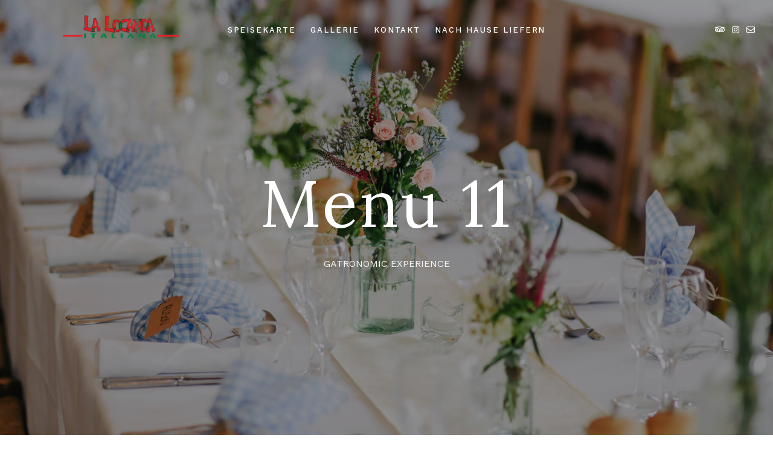

--- FILE ---
content_type: text/html; charset=UTF-8
request_url: https://lalocanda-hamburg.de/menu-11/
body_size: 13382
content:
<!DOCTYPE html>
<html lang="de">
   <head>
      <meta charset="UTF-8">
      <meta name="viewport" content="width=device-width, initial-scale=1.0">
      <title>Menu 11 &#8211; La Locanda Hamburg</title>
<meta name='robots' content='max-image-preview:large' />
	<style>img:is([sizes="auto" i], [sizes^="auto," i]) { contain-intrinsic-size: 3000px 1500px }</style>
	<link rel='dns-prefetch' href='//fonts.googleapis.com' />
<link rel="alternate" type="application/rss+xml" title="La Locanda Hamburg &raquo; Feed" href="https://lalocanda-hamburg.de/feed/" />
<link rel="alternate" type="application/rss+xml" title="La Locanda Hamburg &raquo; Kommentar-Feed" href="https://lalocanda-hamburg.de/comments/feed/" />
<script type="text/javascript">
/* <![CDATA[ */
window._wpemojiSettings = {"baseUrl":"https:\/\/s.w.org\/images\/core\/emoji\/16.0.1\/72x72\/","ext":".png","svgUrl":"https:\/\/s.w.org\/images\/core\/emoji\/16.0.1\/svg\/","svgExt":".svg","source":{"concatemoji":"https:\/\/lalocanda-hamburg.de\/wp-includes\/js\/wp-emoji-release.min.js?ver=6.8.3"}};
/*! This file is auto-generated */
!function(s,n){var o,i,e;function c(e){try{var t={supportTests:e,timestamp:(new Date).valueOf()};sessionStorage.setItem(o,JSON.stringify(t))}catch(e){}}function p(e,t,n){e.clearRect(0,0,e.canvas.width,e.canvas.height),e.fillText(t,0,0);var t=new Uint32Array(e.getImageData(0,0,e.canvas.width,e.canvas.height).data),a=(e.clearRect(0,0,e.canvas.width,e.canvas.height),e.fillText(n,0,0),new Uint32Array(e.getImageData(0,0,e.canvas.width,e.canvas.height).data));return t.every(function(e,t){return e===a[t]})}function u(e,t){e.clearRect(0,0,e.canvas.width,e.canvas.height),e.fillText(t,0,0);for(var n=e.getImageData(16,16,1,1),a=0;a<n.data.length;a++)if(0!==n.data[a])return!1;return!0}function f(e,t,n,a){switch(t){case"flag":return n(e,"\ud83c\udff3\ufe0f\u200d\u26a7\ufe0f","\ud83c\udff3\ufe0f\u200b\u26a7\ufe0f")?!1:!n(e,"\ud83c\udde8\ud83c\uddf6","\ud83c\udde8\u200b\ud83c\uddf6")&&!n(e,"\ud83c\udff4\udb40\udc67\udb40\udc62\udb40\udc65\udb40\udc6e\udb40\udc67\udb40\udc7f","\ud83c\udff4\u200b\udb40\udc67\u200b\udb40\udc62\u200b\udb40\udc65\u200b\udb40\udc6e\u200b\udb40\udc67\u200b\udb40\udc7f");case"emoji":return!a(e,"\ud83e\udedf")}return!1}function g(e,t,n,a){var r="undefined"!=typeof WorkerGlobalScope&&self instanceof WorkerGlobalScope?new OffscreenCanvas(300,150):s.createElement("canvas"),o=r.getContext("2d",{willReadFrequently:!0}),i=(o.textBaseline="top",o.font="600 32px Arial",{});return e.forEach(function(e){i[e]=t(o,e,n,a)}),i}function t(e){var t=s.createElement("script");t.src=e,t.defer=!0,s.head.appendChild(t)}"undefined"!=typeof Promise&&(o="wpEmojiSettingsSupports",i=["flag","emoji"],n.supports={everything:!0,everythingExceptFlag:!0},e=new Promise(function(e){s.addEventListener("DOMContentLoaded",e,{once:!0})}),new Promise(function(t){var n=function(){try{var e=JSON.parse(sessionStorage.getItem(o));if("object"==typeof e&&"number"==typeof e.timestamp&&(new Date).valueOf()<e.timestamp+604800&&"object"==typeof e.supportTests)return e.supportTests}catch(e){}return null}();if(!n){if("undefined"!=typeof Worker&&"undefined"!=typeof OffscreenCanvas&&"undefined"!=typeof URL&&URL.createObjectURL&&"undefined"!=typeof Blob)try{var e="postMessage("+g.toString()+"("+[JSON.stringify(i),f.toString(),p.toString(),u.toString()].join(",")+"));",a=new Blob([e],{type:"text/javascript"}),r=new Worker(URL.createObjectURL(a),{name:"wpTestEmojiSupports"});return void(r.onmessage=function(e){c(n=e.data),r.terminate(),t(n)})}catch(e){}c(n=g(i,f,p,u))}t(n)}).then(function(e){for(var t in e)n.supports[t]=e[t],n.supports.everything=n.supports.everything&&n.supports[t],"flag"!==t&&(n.supports.everythingExceptFlag=n.supports.everythingExceptFlag&&n.supports[t]);n.supports.everythingExceptFlag=n.supports.everythingExceptFlag&&!n.supports.flag,n.DOMReady=!1,n.readyCallback=function(){n.DOMReady=!0}}).then(function(){return e}).then(function(){var e;n.supports.everything||(n.readyCallback(),(e=n.source||{}).concatemoji?t(e.concatemoji):e.wpemoji&&e.twemoji&&(t(e.twemoji),t(e.wpemoji)))}))}((window,document),window._wpemojiSettings);
/* ]]> */
</script>
<style id='wp-emoji-styles-inline-css' type='text/css'>

	img.wp-smiley, img.emoji {
		display: inline !important;
		border: none !important;
		box-shadow: none !important;
		height: 1em !important;
		width: 1em !important;
		margin: 0 0.07em !important;
		vertical-align: -0.1em !important;
		background: none !important;
		padding: 0 !important;
	}
</style>
<style id='classic-theme-styles-inline-css' type='text/css'>
/*! This file is auto-generated */
.wp-block-button__link{color:#fff;background-color:#32373c;border-radius:9999px;box-shadow:none;text-decoration:none;padding:calc(.667em + 2px) calc(1.333em + 2px);font-size:1.125em}.wp-block-file__button{background:#32373c;color:#fff;text-decoration:none}
</style>
<style id='global-styles-inline-css' type='text/css'>
:root{--wp--preset--aspect-ratio--square: 1;--wp--preset--aspect-ratio--4-3: 4/3;--wp--preset--aspect-ratio--3-4: 3/4;--wp--preset--aspect-ratio--3-2: 3/2;--wp--preset--aspect-ratio--2-3: 2/3;--wp--preset--aspect-ratio--16-9: 16/9;--wp--preset--aspect-ratio--9-16: 9/16;--wp--preset--color--black: #000000;--wp--preset--color--cyan-bluish-gray: #abb8c3;--wp--preset--color--white: #ffffff;--wp--preset--color--pale-pink: #f78da7;--wp--preset--color--vivid-red: #cf2e2e;--wp--preset--color--luminous-vivid-orange: #ff6900;--wp--preset--color--luminous-vivid-amber: #fcb900;--wp--preset--color--light-green-cyan: #7bdcb5;--wp--preset--color--vivid-green-cyan: #00d084;--wp--preset--color--pale-cyan-blue: #8ed1fc;--wp--preset--color--vivid-cyan-blue: #0693e3;--wp--preset--color--vivid-purple: #9b51e0;--wp--preset--gradient--vivid-cyan-blue-to-vivid-purple: linear-gradient(135deg,rgba(6,147,227,1) 0%,rgb(155,81,224) 100%);--wp--preset--gradient--light-green-cyan-to-vivid-green-cyan: linear-gradient(135deg,rgb(122,220,180) 0%,rgb(0,208,130) 100%);--wp--preset--gradient--luminous-vivid-amber-to-luminous-vivid-orange: linear-gradient(135deg,rgba(252,185,0,1) 0%,rgba(255,105,0,1) 100%);--wp--preset--gradient--luminous-vivid-orange-to-vivid-red: linear-gradient(135deg,rgba(255,105,0,1) 0%,rgb(207,46,46) 100%);--wp--preset--gradient--very-light-gray-to-cyan-bluish-gray: linear-gradient(135deg,rgb(238,238,238) 0%,rgb(169,184,195) 100%);--wp--preset--gradient--cool-to-warm-spectrum: linear-gradient(135deg,rgb(74,234,220) 0%,rgb(151,120,209) 20%,rgb(207,42,186) 40%,rgb(238,44,130) 60%,rgb(251,105,98) 80%,rgb(254,248,76) 100%);--wp--preset--gradient--blush-light-purple: linear-gradient(135deg,rgb(255,206,236) 0%,rgb(152,150,240) 100%);--wp--preset--gradient--blush-bordeaux: linear-gradient(135deg,rgb(254,205,165) 0%,rgb(254,45,45) 50%,rgb(107,0,62) 100%);--wp--preset--gradient--luminous-dusk: linear-gradient(135deg,rgb(255,203,112) 0%,rgb(199,81,192) 50%,rgb(65,88,208) 100%);--wp--preset--gradient--pale-ocean: linear-gradient(135deg,rgb(255,245,203) 0%,rgb(182,227,212) 50%,rgb(51,167,181) 100%);--wp--preset--gradient--electric-grass: linear-gradient(135deg,rgb(202,248,128) 0%,rgb(113,206,126) 100%);--wp--preset--gradient--midnight: linear-gradient(135deg,rgb(2,3,129) 0%,rgb(40,116,252) 100%);--wp--preset--font-size--small: 13px;--wp--preset--font-size--medium: 20px;--wp--preset--font-size--large: 36px;--wp--preset--font-size--x-large: 42px;--wp--preset--spacing--20: 0.44rem;--wp--preset--spacing--30: 0.67rem;--wp--preset--spacing--40: 1rem;--wp--preset--spacing--50: 1.5rem;--wp--preset--spacing--60: 2.25rem;--wp--preset--spacing--70: 3.38rem;--wp--preset--spacing--80: 5.06rem;--wp--preset--shadow--natural: 6px 6px 9px rgba(0, 0, 0, 0.2);--wp--preset--shadow--deep: 12px 12px 50px rgba(0, 0, 0, 0.4);--wp--preset--shadow--sharp: 6px 6px 0px rgba(0, 0, 0, 0.2);--wp--preset--shadow--outlined: 6px 6px 0px -3px rgba(255, 255, 255, 1), 6px 6px rgba(0, 0, 0, 1);--wp--preset--shadow--crisp: 6px 6px 0px rgba(0, 0, 0, 1);}:where(.is-layout-flex){gap: 0.5em;}:where(.is-layout-grid){gap: 0.5em;}body .is-layout-flex{display: flex;}.is-layout-flex{flex-wrap: wrap;align-items: center;}.is-layout-flex > :is(*, div){margin: 0;}body .is-layout-grid{display: grid;}.is-layout-grid > :is(*, div){margin: 0;}:where(.wp-block-columns.is-layout-flex){gap: 2em;}:where(.wp-block-columns.is-layout-grid){gap: 2em;}:where(.wp-block-post-template.is-layout-flex){gap: 1.25em;}:where(.wp-block-post-template.is-layout-grid){gap: 1.25em;}.has-black-color{color: var(--wp--preset--color--black) !important;}.has-cyan-bluish-gray-color{color: var(--wp--preset--color--cyan-bluish-gray) !important;}.has-white-color{color: var(--wp--preset--color--white) !important;}.has-pale-pink-color{color: var(--wp--preset--color--pale-pink) !important;}.has-vivid-red-color{color: var(--wp--preset--color--vivid-red) !important;}.has-luminous-vivid-orange-color{color: var(--wp--preset--color--luminous-vivid-orange) !important;}.has-luminous-vivid-amber-color{color: var(--wp--preset--color--luminous-vivid-amber) !important;}.has-light-green-cyan-color{color: var(--wp--preset--color--light-green-cyan) !important;}.has-vivid-green-cyan-color{color: var(--wp--preset--color--vivid-green-cyan) !important;}.has-pale-cyan-blue-color{color: var(--wp--preset--color--pale-cyan-blue) !important;}.has-vivid-cyan-blue-color{color: var(--wp--preset--color--vivid-cyan-blue) !important;}.has-vivid-purple-color{color: var(--wp--preset--color--vivid-purple) !important;}.has-black-background-color{background-color: var(--wp--preset--color--black) !important;}.has-cyan-bluish-gray-background-color{background-color: var(--wp--preset--color--cyan-bluish-gray) !important;}.has-white-background-color{background-color: var(--wp--preset--color--white) !important;}.has-pale-pink-background-color{background-color: var(--wp--preset--color--pale-pink) !important;}.has-vivid-red-background-color{background-color: var(--wp--preset--color--vivid-red) !important;}.has-luminous-vivid-orange-background-color{background-color: var(--wp--preset--color--luminous-vivid-orange) !important;}.has-luminous-vivid-amber-background-color{background-color: var(--wp--preset--color--luminous-vivid-amber) !important;}.has-light-green-cyan-background-color{background-color: var(--wp--preset--color--light-green-cyan) !important;}.has-vivid-green-cyan-background-color{background-color: var(--wp--preset--color--vivid-green-cyan) !important;}.has-pale-cyan-blue-background-color{background-color: var(--wp--preset--color--pale-cyan-blue) !important;}.has-vivid-cyan-blue-background-color{background-color: var(--wp--preset--color--vivid-cyan-blue) !important;}.has-vivid-purple-background-color{background-color: var(--wp--preset--color--vivid-purple) !important;}.has-black-border-color{border-color: var(--wp--preset--color--black) !important;}.has-cyan-bluish-gray-border-color{border-color: var(--wp--preset--color--cyan-bluish-gray) !important;}.has-white-border-color{border-color: var(--wp--preset--color--white) !important;}.has-pale-pink-border-color{border-color: var(--wp--preset--color--pale-pink) !important;}.has-vivid-red-border-color{border-color: var(--wp--preset--color--vivid-red) !important;}.has-luminous-vivid-orange-border-color{border-color: var(--wp--preset--color--luminous-vivid-orange) !important;}.has-luminous-vivid-amber-border-color{border-color: var(--wp--preset--color--luminous-vivid-amber) !important;}.has-light-green-cyan-border-color{border-color: var(--wp--preset--color--light-green-cyan) !important;}.has-vivid-green-cyan-border-color{border-color: var(--wp--preset--color--vivid-green-cyan) !important;}.has-pale-cyan-blue-border-color{border-color: var(--wp--preset--color--pale-cyan-blue) !important;}.has-vivid-cyan-blue-border-color{border-color: var(--wp--preset--color--vivid-cyan-blue) !important;}.has-vivid-purple-border-color{border-color: var(--wp--preset--color--vivid-purple) !important;}.has-vivid-cyan-blue-to-vivid-purple-gradient-background{background: var(--wp--preset--gradient--vivid-cyan-blue-to-vivid-purple) !important;}.has-light-green-cyan-to-vivid-green-cyan-gradient-background{background: var(--wp--preset--gradient--light-green-cyan-to-vivid-green-cyan) !important;}.has-luminous-vivid-amber-to-luminous-vivid-orange-gradient-background{background: var(--wp--preset--gradient--luminous-vivid-amber-to-luminous-vivid-orange) !important;}.has-luminous-vivid-orange-to-vivid-red-gradient-background{background: var(--wp--preset--gradient--luminous-vivid-orange-to-vivid-red) !important;}.has-very-light-gray-to-cyan-bluish-gray-gradient-background{background: var(--wp--preset--gradient--very-light-gray-to-cyan-bluish-gray) !important;}.has-cool-to-warm-spectrum-gradient-background{background: var(--wp--preset--gradient--cool-to-warm-spectrum) !important;}.has-blush-light-purple-gradient-background{background: var(--wp--preset--gradient--blush-light-purple) !important;}.has-blush-bordeaux-gradient-background{background: var(--wp--preset--gradient--blush-bordeaux) !important;}.has-luminous-dusk-gradient-background{background: var(--wp--preset--gradient--luminous-dusk) !important;}.has-pale-ocean-gradient-background{background: var(--wp--preset--gradient--pale-ocean) !important;}.has-electric-grass-gradient-background{background: var(--wp--preset--gradient--electric-grass) !important;}.has-midnight-gradient-background{background: var(--wp--preset--gradient--midnight) !important;}.has-small-font-size{font-size: var(--wp--preset--font-size--small) !important;}.has-medium-font-size{font-size: var(--wp--preset--font-size--medium) !important;}.has-large-font-size{font-size: var(--wp--preset--font-size--large) !important;}.has-x-large-font-size{font-size: var(--wp--preset--font-size--x-large) !important;}
:where(.wp-block-post-template.is-layout-flex){gap: 1.25em;}:where(.wp-block-post-template.is-layout-grid){gap: 1.25em;}
:where(.wp-block-columns.is-layout-flex){gap: 2em;}:where(.wp-block-columns.is-layout-grid){gap: 2em;}
:root :where(.wp-block-pullquote){font-size: 1.5em;line-height: 1.6;}
</style>
<link rel='stylesheet' id='contact-form-7-css' href='https://lalocanda-hamburg.de/wp-content/plugins/contact-form-7/includes/css/styles.css?ver=6.1.3' type='text/css' media='all' />
<link rel='stylesheet' id='caverta-fonts-css' href='//fonts.googleapis.com/css?family=Work+Sans%3A300%2C400%2C500%2C600%2C700%7CLora%3A400%2C700%2C400i%2C700i%26display%3Dswap' type='text/css' media='all' />
<link rel='stylesheet' id='elementor-icons-css' href='https://lalocanda-hamburg.de/wp-content/plugins/elementor/assets/lib/eicons/css/elementor-icons.min.css?ver=5.44.0' type='text/css' media='all' />
<link rel='stylesheet' id='elementor-frontend-css' href='https://lalocanda-hamburg.de/wp-content/plugins/elementor/assets/css/frontend.min.css?ver=3.33.4' type='text/css' media='all' />
<link rel='stylesheet' id='elementor-post-6-css' href='https://lalocanda-hamburg.de/wp-content/uploads/elementor/css/post-6.css?ver=1768689196' type='text/css' media='all' />
<link rel='stylesheet' id='widget-heading-css' href='https://lalocanda-hamburg.de/wp-content/plugins/elementor/assets/css/widget-heading.min.css?ver=3.33.4' type='text/css' media='all' />
<link rel='stylesheet' id='elementor-post-1858-css' href='https://lalocanda-hamburg.de/wp-content/uploads/elementor/css/post-1858.css?ver=1768827624' type='text/css' media='all' />
<link rel='stylesheet' id='bootstrap-css' href='https://lalocanda-hamburg.de/wp-content/themes/caverta/css/bootstrap/css/bootstrap.min.css' type='text/css' media='all' />
<link rel='stylesheet' id='font-awesome1-css' href='https://lalocanda-hamburg.de/wp-content/themes/caverta/css/fontawesome/css/all.min.css' type='text/css' media='all' />
<link rel='stylesheet' id='owl-carousel-css' href='https://lalocanda-hamburg.de/wp-content/themes/caverta/js/owl-carousel/owl.carousel.min.css' type='text/css' media='all' />
<link rel='stylesheet' id='caverta-style-css-css' href='https://lalocanda-hamburg.de/wp-content/themes/caverta/style.css' type='text/css' media='all' />
<style id='caverta-style-css-inline-css' type='text/css'>
body{font-family: Work Sans;}.widgettitle, #respond h3 { font-family:Work Sans, sans-serif; }h1, h2, h3, h4, h5, h6, blockquote, .logo-txt{ font-family:Lora, serif; }a:hover, p a:hover, .meta-categ a:hover, .meta-nav a:hover, .smalltitle, .view-more:hover, #submit:hover, .wpcf7-submit:hover, .current-page, .page-numbers:hover, .nav-page a:hover, .page-links a:hover, .post-password-form input[type="submit"]:hover, .icon-circle .elementor-icon, .elementor-widget-tabs .elementor-tab-title:hover, .elementor-widget-tabs .elementor-tab-title.elementor-active, .elementor-accordion .elementor-tab-title:hover, .elementor-accordion .elementor-tab-title.elementor-active, .menu-img span, .pcolor, .pcolori .elementor-icon{color:#782224;}.meta-categ:before, .post-meta li.meta-sticky, .smalltitle:before, .smalltitle:after, .tagcloud a:hover, .tags-single-page a:hover, .top-header{ background: #782224;}.slider-btn:hover, .icon-circle .elementor-icon{ border-color:#782224; }.view-more, #submit, .wpcf7-submit, .page-numbers, .nav-page a, .page-links a, .post-password-form input[type="submit"]{ border-color:#782224; background: #782224; }.menu-nav li a{color:#ffffff;}.menu-nav li a:hover, .menu-nav li a:focus, .menu-nav li:hover > a, .menu-nav > li.current-menu-item > a{color:#e21e24;}.menu-nav > li:hover > a:before, .menu-nav li.current-menu-item > a:before{border-color:#e21e24;}.menu-nav ul {background:#e21e24;}.menu-nav ul:before {border-color: transparent transparent #e21e24 transparent;}
</style>
<script type="text/javascript" src="https://lalocanda-hamburg.de/wp-includes/js/jquery/jquery.min.js?ver=3.7.1" id="jquery-core-js"></script>
<script type="text/javascript" src="https://lalocanda-hamburg.de/wp-includes/js/jquery/jquery-migrate.min.js?ver=3.4.1" id="jquery-migrate-js"></script>
<link rel="https://api.w.org/" href="https://lalocanda-hamburg.de/wp-json/" /><link rel="alternate" title="JSON" type="application/json" href="https://lalocanda-hamburg.de/wp-json/wp/v2/pages/1858" /><link rel="EditURI" type="application/rsd+xml" title="RSD" href="https://lalocanda-hamburg.de/xmlrpc.php?rsd" />
<meta name="generator" content="WordPress 6.8.3" />
<link rel="canonical" href="https://lalocanda-hamburg.de/menu-11/" />
<link rel='shortlink' href='https://lalocanda-hamburg.de/?p=1858' />
<link rel="alternate" title="oEmbed (JSON)" type="application/json+oembed" href="https://lalocanda-hamburg.de/wp-json/oembed/1.0/embed?url=https%3A%2F%2Flalocanda-hamburg.de%2Fmenu-11%2F" />
<link rel="alternate" title="oEmbed (XML)" type="text/xml+oembed" href="https://lalocanda-hamburg.de/wp-json/oembed/1.0/embed?url=https%3A%2F%2Flalocanda-hamburg.de%2Fmenu-11%2F&#038;format=xml" />
<meta name="generator" content="Elementor 3.33.4; features: additional_custom_breakpoints; settings: css_print_method-external, google_font-enabled, font_display-auto">
			<style>
				.e-con.e-parent:nth-of-type(n+4):not(.e-lazyloaded):not(.e-no-lazyload),
				.e-con.e-parent:nth-of-type(n+4):not(.e-lazyloaded):not(.e-no-lazyload) * {
					background-image: none !important;
				}
				@media screen and (max-height: 1024px) {
					.e-con.e-parent:nth-of-type(n+3):not(.e-lazyloaded):not(.e-no-lazyload),
					.e-con.e-parent:nth-of-type(n+3):not(.e-lazyloaded):not(.e-no-lazyload) * {
						background-image: none !important;
					}
				}
				@media screen and (max-height: 640px) {
					.e-con.e-parent:nth-of-type(n+2):not(.e-lazyloaded):not(.e-no-lazyload),
					.e-con.e-parent:nth-of-type(n+2):not(.e-lazyloaded):not(.e-no-lazyload) * {
						background-image: none !important;
					}
				}
			</style>
			<link rel="icon" href="https://lalocanda-hamburg.de/wp-content/uploads/2022/01/cropped-Design-ohne-Titel-47-1-1-32x32.png" sizes="32x32" />
<link rel="icon" href="https://lalocanda-hamburg.de/wp-content/uploads/2022/01/cropped-Design-ohne-Titel-47-1-1-192x192.png" sizes="192x192" />
<link rel="apple-touch-icon" href="https://lalocanda-hamburg.de/wp-content/uploads/2022/01/cropped-Design-ohne-Titel-47-1-1-180x180.png" />
<meta name="msapplication-TileImage" content="https://lalocanda-hamburg.de/wp-content/uploads/2022/01/cropped-Design-ohne-Titel-47-1-1-270x270.png" />
<style id="kirki-inline-styles"></style>  
   </head>
   <body class="wp-singular page-template page-template-my-templates page-template-template-fullscreen page-template-my-templatestemplate-fullscreen-php page page-id-1858 wp-custom-logo wp-embed-responsive wp-theme-caverta elementor-default elementor-kit-6 elementor-page elementor-page-1858" >
         <div class="menu-mask"></div>
   <!-- /menu-mask -->
   <div class="mobile-menu-holder">
      <div class="modal-menu-container">
         <div class="exit-mobile">
            <span class="icon-bar1"></span>
            <span class="icon-bar2"></span>
         </div>
         <ul id="menu-menu-1" class="menu-mobile"><li id="menu-item-2628" class="menu-item menu-item-type-post_type menu-item-object-page menu-item-2628"><a href="https://lalocanda-hamburg.de/menu-5/">Speisekarte</a></li>
<li id="menu-item-2635" class="menu-item menu-item-type-custom menu-item-object-custom menu-item-2635"><a href="https://lalocanda-hamburg.de/gallery/gallery-3-cols-full-screen/">Gallerie</a></li>
<li id="menu-item-2636" class="menu-item menu-item-type-post_type menu-item-object-page menu-item-2636"><a href="https://lalocanda-hamburg.de/kontakt/">Kontakt</a></li>
<li id="menu-item-2637" class="menu-item menu-item-type-post_type menu-item-object-page menu-item-2637"><a href="https://lalocanda-hamburg.de/lieferservice/">Nach Hause Liefern</a></li>
</ul>      </div>
	  
	  <div class="menu-contact">
		
	   		
	  
                  <ul class="social-media">
                       			            <li><a class="social-instagram" href="https://www.instagram.com/la_locanda_hamburg/" target="_blank"><i class="fab fa-instagram"></i></a></li>
                                                <li><a class="social-tripadvisor" href="https://www.tripadvisor.de/Restaurant_Review-g187331-d1340145-Reviews-La_Locanda_Hamburg-Hamburg.html" target="_blank"><i class="fab fa-tripadvisor"></i></a></li>
            			                                    			            					<li><a class="social-email" href="mailto:info@lalocanda-hamburg.de" target="_blank"><i class="far fa-envelope"></i></a></li>
		         </ul>
      </div>
      <!-- /menu-contact-->
   </div>
   <!-- /mobile-menu-holder-->
   <header id="header-1" class="headerHolder header-1">
      <div class="nav-button-holder">
                  <button type="button" class="nav-button">
         <span class="icon-bar"></span>
         </button>
               </div>
      <!--nav-button-holder-->
            <div class="logo logo-1"><a href="https://lalocanda-hamburg.de/"><img fetchpriority="high" class="img-fluid" src="https://lalocanda-hamburg.de/wp-content/uploads/2022/01/cropped-Design-ohne-Titel-47-1.png" width="750" height="136" alt="La Locanda Hamburg" /></a></div>
            <nav class="nav-holder nav-holder-1">
         <ul id="menu-menu-2" class="menu-nav menu-nav-1"><li class="menu-item menu-item-type-post_type menu-item-object-page menu-item-2628"><a href="https://lalocanda-hamburg.de/menu-5/">Speisekarte</a></li>
<li class="menu-item menu-item-type-custom menu-item-object-custom menu-item-2635"><a href="https://lalocanda-hamburg.de/gallery/gallery-3-cols-full-screen/">Gallerie</a></li>
<li class="menu-item menu-item-type-post_type menu-item-object-page menu-item-2636"><a href="https://lalocanda-hamburg.de/kontakt/">Kontakt</a></li>
<li class="menu-item menu-item-type-post_type menu-item-object-page menu-item-2637"><a href="https://lalocanda-hamburg.de/lieferservice/">Nach Hause Liefern</a></li>
</ul>      </nav>

	  <div class="social-btn-top1">
	  
	  <ul class="social-media social-media1">
                                                                        <li><a class="social-tripadvisor" href="https://www.tripadvisor.de/Restaurant_Review-g187331-d1340145-Reviews-La_Locanda_Hamburg-Hamburg.html" target="_blank"><i class="fab fa-tripadvisor"></i></a></li>
                                                            <li><a class="social-instagram" href="https://www.instagram.com/la_locanda_hamburg/" target="_blank"><i class="fab fa-instagram"></i></a></li>
                                    					<li><a class="social-email" href="mailto:info@lalocanda-hamburg.de" target="_blank"><i class="far fa-envelope"></i></a></li>
		         </ul>
	  
	   	  
	  </div>

	  
   </header>


<section class="topSingleBkg topPageBkg" >  

<div class="item-img"  style="background-image:url('https://lalocanda-hamburg.de/wp-content/uploads/2018/05/menu-img.jpg');" ></div>

  <div class="inner-desc">	 
  
 <h1 class="post-title single-post-title">Menu 11</h1>
 
  
 <span class="post-subtitle"> Gatronomic Experience</span>
 
  
 	</div>
  
</section>

<section id="wrap-content" class="page-content">


<div id="post-1858" class="page-holder page-full custom-page-template">

		<div data-elementor-type="wp-page" data-elementor-id="1858" class="elementor elementor-1858">
						<section class="elementor-section elementor-top-section elementor-element elementor-element-891fd44 elementor-section-boxed elementor-section-height-default elementor-section-height-default" data-id="891fd44" data-element_type="section">
						<div class="elementor-container elementor-column-gap-default">
					<div class="elementor-column elementor-col-50 elementor-top-column elementor-element elementor-element-0e317ba" data-id="0e317ba" data-element_type="column" data-settings="{&quot;background_background&quot;:&quot;classic&quot;}">
			<div class="elementor-widget-wrap elementor-element-populated">
						<div class="elementor-element elementor-element-11dc089 elementor-widget elementor-widget-heading" data-id="11dc089" data-element_type="widget" data-widget_type="heading.default">
				<div class="elementor-widget-container">
					<h4 class="elementor-heading-title elementor-size-default">Brunch</h4>				</div>
				</div>
				<div class="elementor-element elementor-element-abba990 elementor-widget elementor-widget-text-editor" data-id="abba990" data-element_type="widget" data-widget_type="text-editor.default">
				<div class="elementor-widget-container">
									<ul class="food-menu-v2 menu-v2-2cols">
 	<li>
<div class="menu-content">
<h4 class="menu-title">Pancakes</h4>
<div class="menu-text">bacon, maple syrup</div>
</div>
<div class="menu-v2-price">$10.00</div></li>
 	<li>
<div class="menu-content">
<h4 class="menu-title">Croissant</h4>
<div class="menu-text">natural / jam and butter</div>
</div>
<div class="menu-v2-price">$3.00</div></li>
 	<li>
<div class="menu-content">
<h4 class="menu-title">Eggs Florentine</h4>
<div class="menu-text">2 eggs, spinach, potatoes, salad</div>
</div>
<div class="menu-v2-price">$9.00</div></li>
 	<li>
<div class="menu-content">
<h4 class="menu-title">Salmon Breakfast</h4>
<div class="menu-text">scrambled eggs, smoked salmon, cheese, butter</div>
</div>
<div class="menu-v2-price">$12.00</div></li>
 	<li>
<div class="menu-content">
<h4 class="menu-title">Fruit Salad</h4>
<div class="menu-text">seasonal fruits, dressing</div>
</div>
<div class="menu-v2-price">$7.00</div></li>
 	<li>
<div class="menu-content">
<h4 class="menu-title">Cheese</h4>
<div class="menu-text">4 selected cheeses, grapes, butter, bread</div>
</div>
<div class="menu-v2-price">$13.00</div></li>
</ul>								</div>
				</div>
				<div class="elementor-element elementor-element-517101f elementor-widget elementor-widget-heading" data-id="517101f" data-element_type="widget" data-widget_type="heading.default">
				<div class="elementor-widget-container">
					<h4 class="elementor-heading-title elementor-size-default">Starters</h4>				</div>
				</div>
				<div class="elementor-element elementor-element-ec0c3f8 elementor-widget elementor-widget-text-editor" data-id="ec0c3f8" data-element_type="widget" data-widget_type="text-editor.default">
				<div class="elementor-widget-container">
									<ul class="food-menu-v2 menu-v2-2cols">
 	<li>
<div class="menu-content">
<h4 class="menu-title">Tomato Bruschetta</h4>
<div class="menu-text">Tomatoes, Olive Oil, Cheese</div>
</div>
<div class="menu-v2-price">$4.00</div></li>
 	<li>
<div class="menu-content">
<h4 class="menu-title">Avocado &amp; Mango Salsa</h4>
<div class="menu-text">Avocado, Mango, Tomatoes</div>
</div>
<div class="menu-v2-price">$5.00</div></li>
 	<li>
<div class="menu-content">
<h4 class="menu-title">Marinated Grilled Shrimp</h4>
<div class="menu-text">Fresh Shrimp, Olive Oil, Tomato Sauce</div>
</div>
<div class="menu-v2-price">$7.00</div></li>
 	<li>
<div class="menu-content">
<h4 class="menu-title">Baked Potato Skins</h4>
<div class="menu-text">Potatoes, Oil, Garlic</div>
</div>
<div class="menu-v2-price">$9.00</div></li>
 	<li>
<div class="menu-content">
<h4 class="menu-title">Maitake Mushroom</h4>
<div class="menu-text">Whipped Miso, Yaki Sauce, Sesame</div>
</div>
<div class="menu-v2-price">$10.00</div></li>
 	<li>
<div class="menu-content">
<h4 class="menu-title">Lobster Picante</h4>
<div class="menu-text">Grilled Corn Elote, Queso Cotija, Chili</div>
</div>
<div class="menu-v2-price">$12.00</div></li>
 	<li>
<div class="menu-content">
<h4 class="menu-title">Jambon Iberico</h4>
<div class="menu-text">Smoked Tomato Aioli, Idizabal Cheese, Spiced Pine Nuts</div>
</div>
<div class="menu-v2-price">$10.00</div></li>
 	<li>
<div class="menu-content">
<h4 class="menu-title">Garlic Baked Cheese</h4>
<div class="menu-text">Finnish Squeaky Cheese, Eggplant Conserva, Black Pepper</div>
</div>
<div class="menu-v2-price">$8.00</div></li>
</ul>								</div>
				</div>
					</div>
		</div>
				<div class="elementor-column elementor-col-50 elementor-top-column elementor-element elementor-element-7a645fc" data-id="7a645fc" data-element_type="column" data-settings="{&quot;background_background&quot;:&quot;classic&quot;}">
			<div class="elementor-widget-wrap elementor-element-populated">
						<div class="elementor-element elementor-element-9e0b9a0 elementor-widget elementor-widget-heading" data-id="9e0b9a0" data-element_type="widget" data-widget_type="heading.default">
				<div class="elementor-widget-container">
					<h4 class="elementor-heading-title elementor-size-default">Main Courses</h4>				</div>
				</div>
				<div class="elementor-element elementor-element-ef65047 elementor-widget elementor-widget-text-editor" data-id="ef65047" data-element_type="widget" data-widget_type="text-editor.default">
				<div class="elementor-widget-container">
									<ul class="food-menu-v2 menu-v2-2cols">
 	<li>
<div class="menu-content">
<h4 class="menu-title">Braised Pork Chops</h4>
<div class="menu-text">4 bone-in pork chops, olive oil, garlic, onion</div>
</div>
<div class="menu-v2-price">$21.00</div></li>
 	<li>
<div class="menu-content">
<h4 class="menu-title">Ravioli</h4>
<div class="menu-text">handmade, porcini mushrooms, spinach, parmesan</div>
</div>
<div class="menu-v2-price">$17.00</div></li>
 	<li>
<div class="menu-content">
<h4 class="menu-title">Chicken with Garlic &amp; Tomatoes</h4>
<div class="menu-text">Chicken, cherry tomatoes, olive oil, dry white wine</div>
</div>
<div class="menu-v2-price">$15.00</div></li>
 	<li>
<div class="menu-content">
<h4 class="menu-title">Prime Rib</h4>
<div class="menu-text">Rib, rosemary, black pepper, red wine</div>
</div>
<div class="menu-v2-price">$25.00</div></li>
 	<li>
<div class="menu-content">
<h4 class="menu-title">Duck Breast</h4>
<div class="menu-text">wild broccoli, carrot puree, red wine jus</div>
</div>
<div class="menu-v2-price">$30.00</div></li>
 	<li>
<div class="menu-content">
<h4 class="menu-title">Steak</h4>
<div class="menu-text">cherry tomatoes,sweet potato, sauces</div>
</div>
<div class="menu-v2-price">$35.00</div></li>
</ul>								</div>
				</div>
				<div class="elementor-element elementor-element-552f7f0 elementor-widget elementor-widget-heading" data-id="552f7f0" data-element_type="widget" data-widget_type="heading.default">
				<div class="elementor-widget-container">
					<h4 class="elementor-heading-title elementor-size-default">Desserts</h4>				</div>
				</div>
				<div class="elementor-element elementor-element-8e5bd5f elementor-widget elementor-widget-text-editor" data-id="8e5bd5f" data-element_type="widget" data-widget_type="text-editor.default">
				<div class="elementor-widget-container">
									<ul class="food-menu-v2 menu-v2-2cols">
 	<li>
<div class="menu-content">
<h4 class="menu-title">Summer Berry Tart</h4>
<div class="menu-text">raspberries, blackberries, blueberries, graham cracker</div>
</div>
<div class="menu-v2-price">$11.00</div></li>
 	<li>
<div class="menu-content">
<h4 class="menu-title">Double Chocolate Cupcakes</h4>
<div class="menu-text">chocolate, eggs, vanilla, milk</div>
</div>
<div class="menu-v2-price">$10.00</div></li>
 	<li>
<div class="menu-content">
<h4 class="menu-title">Pumpkin Cookies Cream Cheese</h4>
<div class="menu-text">pumpkin, sugar, butter, eggs</div>
</div>
<div class="menu-v2-price">$9.00</div></li>
 	<li>
<div class="menu-content">
<h4 class="menu-title">Chocolate Cake</h4>
<div class="menu-text">chocolate, mousees</div>
</div>
<div class="menu-v2-price">$9.00</div></li>
 	<li>
<div class="menu-content">
<h4 class="menu-title">Pancakes</h4>
<div class="menu-text">banana, ice cream</div>
</div>
<div class="menu-v2-price">$7.00</div></li>
 	<li>
<div class="menu-content">
<h4 class="menu-title">Apple Tart</h4>
<div class="menu-text">apples, cracker</div>
</div>
<div class="menu-v2-price">$9.00</div></li>
</ul>								</div>
				</div>
					</div>
		</div>
					</div>
		</section>
				</div>
		
</div>

</section>


<footer >

   <div class="container">
   
	      <div class="footer-widgets">
         <div class="row">
            <div class="col-md-3">
               <div class="foo-block">
                  <div id="block-16" class="widget widget-footer widget_block widget_media_image">
<figure class="wp-block-image size-full"><img decoding="async" width="750" height="136" src="http://lalocanda-hamburg.de/wp-content/uploads/2022/01/cropped-Design-ohne-Titel-47-1.png" alt="" class="wp-image-2666" srcset="https://lalocanda-hamburg.de/wp-content/uploads/2022/01/cropped-Design-ohne-Titel-47-1.png 750w, https://lalocanda-hamburg.de/wp-content/uploads/2022/01/cropped-Design-ohne-Titel-47-1-300x54.png 300w" sizes="(max-width: 750px) 100vw, 750px" /></figure>
</div><div id="block-18" class="widget widget-footer widget_block widget_text">
<p></p>
</div>               </div>
               <!--foo-block-->
            </div>
            <!--col-md-3-->
            <div class="col-md-3">
               <div class="foo-block">
                  <div id="block-19" class="widget widget-footer widget_block">
<h6 class="wp-block-heading" id="adresse-kontakt"><mark style="background-color:rgba(0, 0, 0, 0)" class="has-inline-color has-vivid-red-color">Adresse &amp; Kontakt</mark></h6>
</div><div id="block-22" class="widget widget-footer widget_block widget_text">
<p>Wexstraße 29<br>20355 Hamburg, Deutschland</p>
</div><div id="block-24" class="widget widget-footer widget_block widget_text">
<p>P: 040 33441786 info@lalocanda-hamburg.de</p>
</div>               </div>
               <!--foo-block-->
            </div>
            <!--col-md-3-->
            <div class="col-md-3">
               <div class="foo-block">
                  <div id="block-41" class="widget widget-footer widget_block widget_text">
<p><mark style="background-color:rgba(0, 0, 0, 0)" class="has-inline-color has-vivid-red-color">Öffnungszeiten</mark> </p>
</div><div id="block-54" class="widget widget-footer widget_block widget_text">
<p>Montag-Freitag: 11:30–22:30</p>
</div><div id="block-55" class="widget widget-footer widget_block widget_text">
<p>Samstag : 16:00-22:30</p>
</div><div id="block-51" class="widget widget-footer widget_block widget_text">
<p>Sonntag: geschlossen</p>
</div><div id="block-48" class="widget widget-footer widget_block widget_text">
<p></p>
</div>               </div>
               <!--foo-block-->
            </div>
            <!--col-md-3-->
            <div class="col-md-3">
               <div class="foo-block foo-last">
                  <div id="block-32" class="widget widget-footer widget_block widget_text">
<p><mark style="background-color:rgba(0, 0, 0, 0)" class="has-inline-color has-vivid-red-color">Rechtliches</mark></p>
</div><div id="block-38" class="widget widget-footer widget_block">
<div class="wp-block-group"><div class="wp-block-group__inner-container is-layout-flow wp-block-group-is-layout-flow"><div class="widget widget_nav_menu"><div class="menu-menu-2-container"><ul id="menu-menu-3" class="menu"><li id="menu-item-2925" class="menu-item menu-item-type-post_type menu-item-object-page menu-item-2925"><a href="https://lalocanda-hamburg.de/impressum/">Impressum</a></li>
<li id="menu-item-2937" class="menu-item menu-item-type-post_type menu-item-object-page menu-item-2937"><a href="https://lalocanda-hamburg.de/datenschutz/">Datenschutz</a></li>
</ul></div></div></div></div>
</div>               </div>
               <!--foo-block-->
            </div>
            <!--col-md-3-->
         </div>
         <!--row-->
      </div>
      	
      <div class="copyright">
           
         <div class="footer-copy">
			<span class="footer-year">2026</span>
            © La Locanda Italiana         </div>
                  <ul class="footer-social">
                        			            <li><a class="social-instagram" href="https://www.instagram.com/la_locanda_hamburg/" target="_blank"><i class="fab fa-instagram"></i></a></li>
                                                <li><a class="social-tripadvisor" href="https://www.tripadvisor.de/Restaurant_Review-g187331-d1340145-Reviews-La_Locanda_Hamburg-Hamburg.html" target="_blank"><i class="fab fa-tripadvisor"></i></a></li>
            			                                    			            					<li><a class="social-email" href="mailto:info@lalocanda-hamburg.de" target="_blank"><i class="far fa-envelope"></i></a></li>
		         </ul>
      </div>
      <!--copyright-->
   </div>
   <!--container-->
</footer>

		
		
<script type="speculationrules">
{"prefetch":[{"source":"document","where":{"and":[{"href_matches":"\/*"},{"not":{"href_matches":["\/wp-*.php","\/wp-admin\/*","\/wp-content\/uploads\/*","\/wp-content\/*","\/wp-content\/plugins\/*","\/wp-content\/themes\/caverta\/*","\/*\\?(.+)"]}},{"not":{"selector_matches":"a[rel~=\"nofollow\"]"}},{"not":{"selector_matches":".no-prefetch, .no-prefetch a"}}]},"eagerness":"conservative"}]}
</script>
			<script>
				const lazyloadRunObserver = () => {
					const lazyloadBackgrounds = document.querySelectorAll( `.e-con.e-parent:not(.e-lazyloaded)` );
					const lazyloadBackgroundObserver = new IntersectionObserver( ( entries ) => {
						entries.forEach( ( entry ) => {
							if ( entry.isIntersecting ) {
								let lazyloadBackground = entry.target;
								if( lazyloadBackground ) {
									lazyloadBackground.classList.add( 'e-lazyloaded' );
								}
								lazyloadBackgroundObserver.unobserve( entry.target );
							}
						});
					}, { rootMargin: '200px 0px 200px 0px' } );
					lazyloadBackgrounds.forEach( ( lazyloadBackground ) => {
						lazyloadBackgroundObserver.observe( lazyloadBackground );
					} );
				};
				const events = [
					'DOMContentLoaded',
					'elementor/lazyload/observe',
				];
				events.forEach( ( event ) => {
					document.addEventListener( event, lazyloadRunObserver );
				} );
			</script>
			<script type="text/javascript" src="https://lalocanda-hamburg.de/wp-includes/js/dist/hooks.min.js?ver=4d63a3d491d11ffd8ac6" id="wp-hooks-js"></script>
<script type="text/javascript" src="https://lalocanda-hamburg.de/wp-includes/js/dist/i18n.min.js?ver=5e580eb46a90c2b997e6" id="wp-i18n-js"></script>
<script type="text/javascript" id="wp-i18n-js-after">
/* <![CDATA[ */
wp.i18n.setLocaleData( { 'text direction\u0004ltr': [ 'ltr' ] } );
/* ]]> */
</script>
<script type="text/javascript" src="https://lalocanda-hamburg.de/wp-content/plugins/contact-form-7/includes/swv/js/index.js?ver=6.1.3" id="swv-js"></script>
<script type="text/javascript" id="contact-form-7-js-translations">
/* <![CDATA[ */
( function( domain, translations ) {
	var localeData = translations.locale_data[ domain ] || translations.locale_data.messages;
	localeData[""].domain = domain;
	wp.i18n.setLocaleData( localeData, domain );
} )( "contact-form-7", {"translation-revision-date":"2025-10-26 03:28:49+0000","generator":"GlotPress\/4.0.3","domain":"messages","locale_data":{"messages":{"":{"domain":"messages","plural-forms":"nplurals=2; plural=n != 1;","lang":"de"},"This contact form is placed in the wrong place.":["Dieses Kontaktformular wurde an der falschen Stelle platziert."],"Error:":["Fehler:"]}},"comment":{"reference":"includes\/js\/index.js"}} );
/* ]]> */
</script>
<script type="text/javascript" id="contact-form-7-js-before">
/* <![CDATA[ */
var wpcf7 = {
    "api": {
        "root": "https:\/\/lalocanda-hamburg.de\/wp-json\/",
        "namespace": "contact-form-7\/v1"
    }
};
/* ]]> */
</script>
<script type="text/javascript" src="https://lalocanda-hamburg.de/wp-content/plugins/contact-form-7/includes/js/index.js?ver=6.1.3" id="contact-form-7-js"></script>
<script type="text/javascript" src="https://lalocanda-hamburg.de/wp-content/plugins/elementor/assets/js/webpack.runtime.min.js?ver=3.33.4" id="elementor-webpack-runtime-js"></script>
<script type="text/javascript" src="https://lalocanda-hamburg.de/wp-content/plugins/elementor/assets/js/frontend-modules.min.js?ver=3.33.4" id="elementor-frontend-modules-js"></script>
<script type="text/javascript" src="https://lalocanda-hamburg.de/wp-includes/js/jquery/ui/core.min.js?ver=1.13.3" id="jquery-ui-core-js"></script>
<script type="text/javascript" id="elementor-frontend-js-before">
/* <![CDATA[ */
var elementorFrontendConfig = {"environmentMode":{"edit":false,"wpPreview":false,"isScriptDebug":false},"i18n":{"shareOnFacebook":"Auf Facebook teilen","shareOnTwitter":"Auf Twitter teilen","pinIt":"Anheften","download":"Download","downloadImage":"Bild downloaden","fullscreen":"Vollbild","zoom":"Zoom","share":"Teilen","playVideo":"Video abspielen","previous":"Zur\u00fcck","next":"Weiter","close":"Schlie\u00dfen","a11yCarouselPrevSlideMessage":"Vorheriger Slide","a11yCarouselNextSlideMessage":"N\u00e4chster Slide","a11yCarouselFirstSlideMessage":"This is the first slide","a11yCarouselLastSlideMessage":"This is the last slide","a11yCarouselPaginationBulletMessage":"Go to slide"},"is_rtl":false,"breakpoints":{"xs":0,"sm":480,"md":768,"lg":1025,"xl":1440,"xxl":1600},"responsive":{"breakpoints":{"mobile":{"label":"Mobil Hochformat","value":767,"default_value":767,"direction":"max","is_enabled":true},"mobile_extra":{"label":"Mobil Querformat","value":880,"default_value":880,"direction":"max","is_enabled":false},"tablet":{"label":"Tablet Hochformat","value":1024,"default_value":1024,"direction":"max","is_enabled":true},"tablet_extra":{"label":"Tablet Querformat","value":1200,"default_value":1200,"direction":"max","is_enabled":false},"laptop":{"label":"Laptop","value":1366,"default_value":1366,"direction":"max","is_enabled":false},"widescreen":{"label":"Breitbild","value":2400,"default_value":2400,"direction":"min","is_enabled":false}},"hasCustomBreakpoints":false},"version":"3.33.4","is_static":false,"experimentalFeatures":{"additional_custom_breakpoints":true,"home_screen":true,"global_classes_should_enforce_capabilities":true,"e_variables":true,"cloud-library":true,"e_opt_in_v4_page":true,"import-export-customization":true},"urls":{"assets":"https:\/\/lalocanda-hamburg.de\/wp-content\/plugins\/elementor\/assets\/","ajaxurl":"https:\/\/lalocanda-hamburg.de\/wp-admin\/admin-ajax.php","uploadUrl":"http:\/\/lalocanda-hamburg.de\/wp-content\/uploads"},"nonces":{"floatingButtonsClickTracking":"084d4d5bc2"},"swiperClass":"swiper","settings":{"page":[],"editorPreferences":[]},"kit":{"active_breakpoints":["viewport_mobile","viewport_tablet"],"global_image_lightbox":"yes","lightbox_enable_counter":"yes","lightbox_enable_fullscreen":"yes","lightbox_enable_zoom":"yes","lightbox_enable_share":"yes","lightbox_title_src":"title","lightbox_description_src":"description"},"post":{"id":1858,"title":"Menu%2011%20%E2%80%93%20La%20Locanda%20Hamburg","excerpt":"","featuredImage":"https:\/\/lalocanda-hamburg.de\/wp-content\/uploads\/2018\/05\/menu-img-1024x546.jpg"}};
/* ]]> */
</script>
<script type="text/javascript" src="https://lalocanda-hamburg.de/wp-content/plugins/elementor/assets/js/frontend.min.js?ver=3.33.4" id="elementor-frontend-js"></script>
<script type="text/javascript" src="https://lalocanda-hamburg.de/wp-content/themes/caverta/js/jquery.easing.min.js" id="easing-js"></script>
<script type="text/javascript" src="https://lalocanda-hamburg.de/wp-content/themes/caverta/js/owl-carousel/owl.carousel.min.js" id="owl-carousel-js"></script>
<script type="text/javascript" src="https://lalocanda-hamburg.de/wp-content/themes/caverta/js/jquery.magnific-popup.min.js" id="magnific-popup-js"></script>
<script type="text/javascript" src="https://lalocanda-hamburg.de/wp-content/themes/caverta/js/init.js" id="caverta-init-js"></script>
<script type="text/javascript" src="https://lalocanda-hamburg.de/wp-includes/js/jquery/jquery.form.min.js?ver=4.3.0" id="jquery-form-js"></script>
<script type="text/javascript" src="https://lalocanda-hamburg.de/wp-includes/js/jquery/ui/datepicker.min.js?ver=1.13.3" id="jquery-ui-datepicker-js"></script>
<script type="text/javascript" id="jquery-ui-datepicker-js-after">
/* <![CDATA[ */
jQuery(function(jQuery){jQuery.datepicker.setDefaults({"closeText":"Schlie\u00dfen","currentText":"Heute","monthNames":["Januar","Februar","M\u00e4rz","April","Mai","Juni","Juli","August","September","Oktober","November","Dezember"],"monthNamesShort":["Jan.","Feb.","M\u00e4rz","Apr.","Mai","Juni","Juli","Aug.","Sep.","Okt.","Nov.","Dez."],"nextText":"Weiter","prevText":"Zur\u00fcck","dayNames":["Sonntag","Montag","Dienstag","Mittwoch","Donnerstag","Freitag","Samstag"],"dayNamesShort":["So.","Mo.","Di.","Mi.","Do.","Fr.","Sa."],"dayNamesMin":["S","M","D","M","D","F","S"],"dateFormat":"d. MM yy","firstDay":1,"isRTL":false});});
/* ]]> */
</script>
<script type="text/javascript" src="https://lalocanda-hamburg.de/wp-content/themes/caverta/js/reservation-form.js" id="caverta-reservationform-js"></script>
</body>
</html>

--- FILE ---
content_type: text/css
request_url: https://lalocanda-hamburg.de/wp-content/uploads/elementor/css/post-1858.css?ver=1768827624
body_size: -21
content:
.elementor-1858 .elementor-element.elementor-element-0e317ba:not(.elementor-motion-effects-element-type-background) > .elementor-widget-wrap, .elementor-1858 .elementor-element.elementor-element-0e317ba > .elementor-widget-wrap > .elementor-motion-effects-container > .elementor-motion-effects-layer{background-color:#E1EDF0;}.elementor-1858 .elementor-element.elementor-element-0e317ba > .elementor-element-populated{transition:background 0.3s, border 0.3s, border-radius 0.3s, box-shadow 0.3s;margin:0px 15px 0px 15px;--e-column-margin-right:15px;--e-column-margin-left:15px;padding:54px 10px 54px 10px;}.elementor-1858 .elementor-element.elementor-element-0e317ba > .elementor-element-populated > .elementor-background-overlay{transition:background 0.3s, border-radius 0.3s, opacity 0.3s;}.elementor-1858 .elementor-element.elementor-element-11dc089{text-align:center;}.elementor-1858 .elementor-element.elementor-element-abba990 > .elementor-widget-container{margin:0px 0px 54px 0px;}.elementor-1858 .elementor-element.elementor-element-517101f{text-align:center;}.elementor-1858 .elementor-element.elementor-element-7a645fc:not(.elementor-motion-effects-element-type-background) > .elementor-widget-wrap, .elementor-1858 .elementor-element.elementor-element-7a645fc > .elementor-widget-wrap > .elementor-motion-effects-container > .elementor-motion-effects-layer{background-color:#E1EDF0;}.elementor-1858 .elementor-element.elementor-element-7a645fc > .elementor-element-populated{transition:background 0.3s, border 0.3s, border-radius 0.3s, box-shadow 0.3s;margin:0px 15px 0px 15px;--e-column-margin-right:15px;--e-column-margin-left:15px;padding:54px 10px 54px 10px;}.elementor-1858 .elementor-element.elementor-element-7a645fc > .elementor-element-populated > .elementor-background-overlay{transition:background 0.3s, border-radius 0.3s, opacity 0.3s;}.elementor-1858 .elementor-element.elementor-element-9e0b9a0{text-align:center;}.elementor-1858 .elementor-element.elementor-element-ef65047 > .elementor-widget-container{margin:0px 0px 54px 0px;}.elementor-1858 .elementor-element.elementor-element-552f7f0{text-align:center;}@media(max-width:767px){.elementor-1858 .elementor-element.elementor-element-0e317ba > .elementor-element-populated{margin:0px 0px 0px 0px;--e-column-margin-right:0px;--e-column-margin-left:0px;padding:54px 10px 0px 10px;}.elementor-1858 .elementor-element.elementor-element-7a645fc > .elementor-element-populated{margin:0px 0px 0px 0px;--e-column-margin-right:0px;--e-column-margin-left:0px;}}

--- FILE ---
content_type: text/css
request_url: https://lalocanda-hamburg.de/wp-content/themes/caverta/style.css
body_size: 12913
content:
/*
Theme Name: Caverta
Theme URI: https://matchthemes.com/demowp/caverta
Description: Caverta Fine Dining Restaurant WordPress Theme
Version: 1.6.4
Author: MatchThemes
Author URI: https://matchthemes.com
Tested up to: 5.8
Requires PHP: 5.6
License:
License URI:
Tags: one-column, two-columns, three-columns, blog, theme-options, featured-images, grid-layout, news
Text Domain: caverta
*/

/*************************************
 
 	1. MAIN STYLES
	
	2. HEADER
	
	3. HOME
	
	4. MENU
	
	5. PAGES

	6. BLOG
	
	7. FOOTER
	
	8. OTHER
 
 
 
************************************/


/*************************************

1. MAIN STYLES

 ************************************/


/* RESET STYLES */

*,
html,
body,
div,
dl,
dt,
dd,
ul,
ol,
li,
h1,
h2,
h3,
h4,
h5,
h6,
pre,
form,
label,
fieldset,
input,
p,
blockquote,
th,
td {
	margin: 0;
	padding: 0
}

table {
	border-collapse: collapse;
	border-spacing: 0
}

fieldset,
img {
	border: 0
}

address,
caption,
cite,
code,
dfn,
th,
var {
	font-style: normal;
	font-weight: normal
}

address {
	font-style: italic;
}

caption,
th {
	text-align: left
}

h1,
h2,
h3,
h4,
h5,
h6 {
	font-weight: normal;
}

q:before,
q:after {
	content: '';
}

strong,
b {
	font-weight: bold;
}

em,
cite {
	font-style: italic;
}

cite {
	display: block;
}

strike,
del {
	text-decoration: line-through;
}

sup {
	font-size: 11px;
	position: relative;
	vertical-align: top;
	top: 5px;
}

sub {
	bottom: 5px;
	font-size: 11px;
	position: relative;
	vertical-align: bottom;
}

.italic {
	font-style: italic;
}

button,
input,
select,
textarea {
	font-size: 100%;
	margin: 0;
	vertical-align: baseline;
	*vertical-align: middle;
}

.no-margin {
	margin: 0px !important;
}

.no-bottom {
	margin-bottom: 0;
}

.no-padding {
	padding: 0;
}

.column-clear {
	clear: both;
}

.wp-caption {
	max-width: 100%;
}

.sticky {
	position: relative;
}

.wp-caption-text,
.gallery-caption {
	color: #555555;
	font-size: 12px;
	text-align: center;
	margin-top: 24px;
	font-style: italic;
	font-weight: 300;
}

.gallery-columns-6 .gallery-caption,
.gallery-columns-7 .gallery-caption,
.gallery-columns-8 .gallery-caption,
.gallery-columns-9 .gallery-caption {
	display: none;
}

.bypostauthor .comment-body {
	border-bottom: 1px solid #f2f2f2;
}

.screen-reader-text {
	clip: rect(1px, 1px, 1px, 1px);
	height: 1px;
	overflow: hidden;
	position: absolute !important;
	width: 1px;
	word-wrap: normal !important;
}

.screen-reader-text:hover,
.screen-reader-text:active,
.screen-reader-text:focus {
	display: block;
	top: 5px;
	left: 5px;
	width: auto;
	height: auto;
	padding: 1em 1.5em;
	font-size: 0.8em;
	line-height: normal;
	color: #21759b;
	background-color: #f1f1f1;
	border-radius: 3px;
	box-shadow: 0 0 2px 2px rgba(0, 0, 0, 0.6);
	clip: auto !important;
	text-decoration: none;
	z-index: 100000;
	/* Above WP toolbar */
}

.alignright {
	float: right;
	margin: 4px 0 0 24px;
}

.alignleft {
	float: left;
	margin: 4px 24px 0 0;
}

.aligncenter {
	margin: 24px auto;
	text-align: center;
}

hr {
	margin-top: 24px;
	margin-bottom: 24px;
	border: 0;
	border-top: 1px solid #eee;
}



pre,
code {
	background: #f0f0f0;
	color: #333;
	font-family: "Courier New", Courier, monospace;
	padding: 10px;
	font-size: 13px;
}

pre {
	margin-bottom: 24px;
	overflow: auto;
	padding: 24px;
	white-space: pre-wrap;
}

article,
aside,
figure,
footer,
header,
hgroup,
nav,
section {
	display: block;
}

* {
	-webkit-box-sizing: border-box;
	/* Safari/Chrome, other WebKit */
	-moz-box-sizing: border-box;
	/* Firefox, other Gecko */
	box-sizing: border-box;
	/* Opera/IE 8+ */
}

html {
	-webkit-font-smoothing: antialiased;
}

body {
	-webkit-font-smoothing: antialiased;
	-webkit-text-size-adjust: 100%;
	-webkit-overflow-scrolling: touch;
	text-rendering: optimizeLegibility;
	background: #ffffff;
	color: #252525;
	font-size: 16px;
	line-height: 1.5;
	overflow-x: hidden;
}

h1,
h2,
h3,
h4,
h5,
h6 {
	color: #252525;
	font-weight: 400;
	line-height: 1.5em;
}

h1 {
	font-size: 54px;
}

h2 {
	font-size: 48px;
}

h3 {
	font-size: 36px;
}

h4 {
	font-size: 32px;
}

h5 {
	font-size: 24px;
}

h6 {
	font-size: 16px;
}

a {
	color: #252525;
	text-decoration: none;
}

p a {
	border-bottom: 1px solid #252525;
}

a:hover,
p a:hover {
	color: #9fc4ce;
	text-decoration: none;
	border: none;
}

a:active,
a:focus {
	outline: none;
	text-decoration: none;
}

ul,
ol {
	margin: 0 0 16px 24px;
}

.alignc {
	text-align: center;
}

.alignr {
	text-align: right;
}

.none {
	display: none;
}

blockquote {
	font-size: 24px;
	line-height: 1.6em;
	font-style: italic;
	color: #252525;
	position: relative;
	border: none;
	margin: 36px 0;
	padding: 0 32px;
}

blockquote:before {
	display: block;
	font-family: "Font Awesome 5 Free";
	content: "\f10d";
	line-height: 1;
	font-size: 24px;
	font-style: normal;
	font-weight: 700;
	position: absolute;
	left: 0;
	top: 0px;
}

blockquote cite {
	color: #999999;
	font-size: 12px;
	font-style: normal;
	font-weight: 300;
	text-transform: uppercase;
}

blockquote cite {
	line-height: 1;
	margin-top: 16px;
}

p,
ul,
ol {
	margin-bottom: 24px;
}


/* definition lists */

dl dt {
	margin-bottom: 0;
}

dl dd {
	margin-left: 16px;
	margin-bottom: 24px;
}


/* tables */

table {
	border: 1px solid #e5e5e5;
	font-size: 16px;
	width: 100%;
	text-align: center;
	margin-bottom: 24px;
	border-collapse: collapse;
	table-layout: fixed;
}

table caption {
	margin-bottom: 24px;
	text-align: center;
}

table th,
table td {
	border-bottom: 1px solid #e5e5e5;
	border-right: 1px solid #e5e5e5;
	text-align: center;
	padding: 12px;
}

table th {
	font-weight: bold;
}

div p:last-of-type {
	margin-bottom: 0;
}

.clearfix:after {
    display: block;
    clear: both;
    content: "";
}

figure {
  margin: 0 0 1rem;
}

img {
  vertical-align: middle;
  border-style: none;
}

svg {
  overflow: hidden;
  vertical-align: middle;
}

textarea {
    overflow: auto;
    resize: vertical;
}

button, input, optgroup, select, textarea {
    margin: 0;
    font-family: inherit;
    font-size: inherit;
    line-height: inherit;
}

a,
.view-more,
.submit,
#submit,
.wpcf7-submit,
.white-btn,
.post-password-form input[type="submit"],
.gallery-post .gallery-view,
.elementor-widget-tabs .elementor-tab-title,
.elementor-accordion .elementor-tab-title {
	-webkit-backface-visibility: hidden;
	-webkit-transition: all 1s cubic-bezier(0.25, 1, 0.35, 1) 0s;
	-moz-transition: all 1s cubic-bezier(0.25, 1, 0.35, 1) 0s;
	-o-transition: all 1s cubic-bezier(0.25, 1, 0.35, 1) 0s;
	-ms-transition: all 1s cubic-bezier(0.25, 1, 0.35, 1) 0s;
	transition: all 1s cubic-bezier(0.25, 1, 0.35, 1) 0s;
}


/*************************************

2. HEADER

************************************/


/*** menu large screens ***/

.menu-nav {
	margin: 0;
	font-size: 0;
	text-align: center;
}

.menu-nav li {
	display: inline-block;
	position: relative;
	margin-left: 24px;
	font-size: 13px;
	font-weight: 500;
	letter-spacing: 0.15em;
	text-transform: uppercase;
}

.menu-nav li:first-child {
	margin-left: 0px;
}

.menu-nav li a {
	color: #ffffff;
	padding: 24px 0;
	display: block;
}

.menu-nav li a:before {
	position: absolute;
	display: block;
	bottom: 20px;
	left: 50%;
	width: 0;
	border-top: 1px solid #ffffff;
	content: '';
	-webkit-backface-visibility: hidden;
	-webkit-transition: all 0.5s cubic-bezier(0.25, 1, 0.35, 1) 0s;
	-moz-transition: all 0.5s cubic-bezier(0.25, 1, 0.35, 1) 0s;
	-o-transition: all 0.5s cubic-bezier(0.25, 1, 0.35, 1) 0s;
	-ms-transition: all 0.5s cubic-bezier(0.25, 1, 0.35, 1) 0s;
	transition: all 0.5s cubic-bezier(0.25, 1, 0.35, 1) 0s;
}

.menu-nav li a:hover,
.menu-nav>li:hover>a,
.menu-nav>li.current-menu-item>a {
	background: none;
	color: #9fc4ce;
}

.menu-nav>li:hover>a:before,
.menu-nav li.current-menu-item>a:before {
	left: 0;
	width: 100%;
	border-color: #9fc4ce;
}

.menu-nav ul {
	display: none;
	margin: 0;
	padding: 12px 0;
	width: 180px;
	position: absolute;
	top: 67px;
	left: 50%;
	margin-left: -90px;
	background: #9fc4ce;
	z-index: 5;
}

.menu-nav ul:before {
	content: '';
	position: absolute;
	left: 50%;
	top: -6px;
	margin-left: -10px;
	width: 0;
	height: 0;
	border-style: solid;
	border-width: 0 10px 10px 10px;
	border-color: transparent transparent #9fc4ce transparent;
}

.menu-nav ul li {
	display: block;
	text-align: center;
	background: none;
	margin: 0;
	font-size: 13px;
	font-weight: 400;
	text-transform: none;
	letter-spacing: 0.05em;
}

.menu-nav ul li>a {
	display: block;
	padding: 5px 16px;
	color: #252525;
}

.menu-nav ul li a:hover,
.menu-nav li:hover ul li a:hover {
	text-decoration: none;
	color: #ffffff;
}

.menu-nav li:hover>ul {
	display: block;
}

.menu-nav li ul ul {
	left: 100%;
	top: -12px;
	margin: 0;
}

.menu-nav li ul ul:before,
.menu-nav li ul a:before {
	display: none;
}

.menu-nav .edge > ul{
	left: auto;
	right: 0;
}

.menu-nav li ul .edge ul {
    left: auto;
    top: -12px;
    margin: 0;
    right: 100%;
}


/*** end menu large screens ***/


/*** menu mobile ***/

.nav-button-holder {
	display: none;
}

.nav-button {
	background: none;
	border: none;
	cursor: pointer;
	padding-bottom: 15px;
	vertical-align: middle;
}

.icon-bar,
.icon-bar1,
.icon-bar2 {
	display: block;
	height: 2px;
	width: 25px;
	background: #ffffff;
	margin-left: auto;
	margin-right: auto;
	position: relative;
}

.icon-bar1,
.icon-bar2 {
	width: 18px;
}

.icon-bar:before,
.icon-bar:after {
	background: #ffffff;
	content: "";
	height: 100%;
	left: 4px;
	position: absolute;
	bottom: -6px;
	right: 0;
}

.icon-bar:after {
	bottom: -12px;
	left: 8px;
	top: auto;
}

.nav-button:hover .icon-bar:before,
.nav-button:hover .icon-bar:after {
	left: 0;
}

.icon-bar,
.icon-bar1,
.icon-bar2,
.nav-button .icon-bar:before,
.nav-button .icon-bar:after {
	-webkit-transition: all 0.3s ease 0s;
	-ms-transition: all 0.3s ease 0s;
	transition: all 0.3s ease 0s;
}

.menu-mobile {
	font-size: 0;
	margin: 0 auto;
	margin-left: 0;
	padding-left: 48px;
}

.menu-mobile li {
	font-size: 14px;
	font-weight: 500;
	letter-spacing: 0.1em;
	padding-top: 24px;
	text-transform: uppercase;
	list-style: none;
}

.menu-mobile li a {
	color: #999999;
	display: block;
	line-height: 1.2;
}

.menu-mobile li a:hover,
.menu-mobile li a:focus {
	background: none;
}

.menu-mobile li:hover>a,
.menu-mobile li.current-menu-item>a {
	color: #ffffff;
}

.menu-mobile>li.menu-item-has-children>a:after {
	content: "\f107";
	display: inline-block;
	font-family: "Font Awesome 5 Free";
	margin-left: 7px;
	margin-right: 0;
	font-size: 12px;
	font-weight: 700;
	vertical-align: middle;
	-webkit-transition: all 0.3s;
	-ms-transition: all 0.3s;
	transition: all 0.3s;
}

.menu-mobile>li.menu-item-has-children.menu-open>a:after {
	content: "\f106";
}

.menu-mobile ul {
	margin-left: 0;
	margin-bottom: 0;
}

.menu-mobile>li>ul {
	display: none;
}

.menu-mobile>li.menu-open>ul {
	display: block;
}

.menu-mobile ul li {
	font-size: 12px;
	font-weight: 500;
	padding-top: 16px;
	padding-left: 8px;
	letter-spacing: 1px;
	display: block;
}

.menu-contact {
	margin-top: 72px;
	padding-left: 48px;
	color: #999999;
}

.menu-contact ul {
	list-style: none;
	margin-left: 0;
	margin-bottom: 0;
}

.mobile-phone {
	font-size: 24px;
	margin: 16px 0;
}

.menu-contact .social-media {
	margin-top: 24px;
	padding-bottom: 48px;
}

.mobile-btn{
	margin-bottom: 24px;
}


/*** end menu mobile ***/


/***** MODAL WINDOW ******/

body.has-active-menu {
	overflow: hidden;
}

.menu-mask {
	position: fixed;
	z-index: 99;
	top: 0;
	left: 0;
	width: 0;
	height: 0;
	opacity: 0;
}

.menu-mask.is-active {
	width: 100%;
	height: 100%;
	opacity: 0.9;
}

.mobile-menu-holder {
	position: fixed;
	z-index: 1050;
	top: 0;
	left: 0;
	overflow-x: hidden;
	width: 350px;
	height: 100%;
	background: #252525;
	opacity: 0;
	padding: 0 30px;
	-webkit-transform: translateX(-400px);
	-ms-transform: translateX(-400px);
	transform: translateX(-400px);
	-webkit-backface-visibility: hidden;
	-webkit-transition: all 0.7s cubic-bezier(0.25, 1, 0.35, 1) 0s;
	-moz-transition: all 0.7s cubic-bezier(0.25, 1, 0.35, 1) 0s;
	-o-transition: all 0.7s cubic-bezier(0.25, 1, 0.35, 1) 0s;
	-ms-transition: all 0.7s cubic-bezier(0.25, 1, 0.35, 1) 0s;
	transition: all 0.7s cubic-bezier(0.25, 1, 0.35, 1) 0s;
}

.mobile-menu-holder.is-active {
	opacity: 1;
	-webkit-transform: translateX(0px);
	-ms-transform: translateX(0px);
	transform: translateX(0px);
}

.modal-menu-container {
	position: relative;
}

.exit-mobile {
	cursor: pointer;
	padding: 7px 1px;
	display: inline-block;
	margin-top: 32px;
}

.icon-bar1 {
	top: 2px;
	-webkit-transform: rotate(45deg);
	-ms-transform: rotate(45deg);
	transform: rotate(45deg);
}

.icon-bar2 {
	-webkit-transform: rotate(-45deg);
	-ms-transform: rotate(-45deg);
	transform: rotate(-45deg);
}


/***** END MODAL WINDOW ******/

.logo-1,
.social-btn-top1,
.social-btn-top6,
.btn-header {
	flex: 1 1 0;
}

.btn-header {
	text-align: right;
}


/** Header 1 **/

.headerHolder {
	display: flex;
	align-items: center;
	justify-content: center;
	padding-left: 30px;
	padding-right: 30px;
	left: 0;
	position: absolute;
	top: 0;
	width: 100%;
	z-index: 100;
}

.header-1 {
	margin-top: 16px;
}

.nav-holder-1 {
	text-align: center;
}

.logo img {
	background: none;
}

.logo-txt {
	font-size: 36px;
}

.logo-txt a{
	color: #ffffff;
}

.social-btn-top1{
	display: flex;
	align-items: center;
}

.social-media1 {
    flex: 1 1 0;
    text-align: right;
}

.btn-header1{
	margin-left: 16px;
	flex: 0 1 auto;
}

/** Header 2 **/

.nav-holder-2 {
	flex: 1 1 0;
}

.nav-holder-2 .menu-nav {
	text-align: left;
}

.header-2 {
	margin-top: 16px;
}

.menu-nav-2 ul {
	left: 0;
	margin-left: 0;
}

.menu-nav-2 ul:before {
	left: 16px;
	margin-left: 0;
}

.menu-nav-2 ul li {
	text-align: left;
}


/** Header 3 **/

.header-3 {
	padding-top: 12px;
	padding-bottom: 12px;
	margin-top: 4px;
}

.nav-button-holder-3 {
	display: block;
	flex: 1 1 0;
}

/** Header 4 **/

.top-header{
	padding: 8px 30px;
	background: #9fc4ce;
	color: #ffffff;
}

.headerHolder4,
.headerHolder5 {  
    left: 0;
    position: absolute;
    top: 0;
    width: 100%;
    z-index: 100;
}

.header-4,
.header-5{
	display: flex;
	align-items: center;
	 padding-left: 30px;
    padding-right: 30px;
}

.nav-holder-4{
	flex: 1 1 0;
	text-align: right;
}

.menu-nav-4{
	text-align: right;
}

.top-header {
    display: flex;
    align-items: center;
}

.top-header .social-media li{
	font-size: 12px;
}

.top-header a,
.top-header .social-media a,
.header5-left a{
	color: #ffffff;
}

.top-header a:hover,
.header5-left a:hover{
	color: #ffffff;
	border-bottom: 1px solid #ffffff;
}

.binfo{
	flex: 1 1 0;
}

.binfo ul {
    font-size: 0;
    margin: 0;
}

.binfo ul li {
    color: #fff;
    display: inline-block;
    margin-right: 28px;
    font-size: 12px;
    position: relative;
}

.binfo ul li i {
    margin-right: 8px;
}

/** Header 5 **/

.headerHolder5{
	padding-top: 4px;
}

.header5-left ul li {
    display: block;
	margin-bottom: 4px;
}

.header5-left ul li:last-child {
	margin-bottom: 0;
}

.headerHolder5.nav-fixed-top .header-5{
	display: none;
}

/** Header 6 **/

.social-btn-top6{
	display: flex;
	align-items: center;
}

.binfo6{
	text-align: right;
	color: #ffffff;
}

.binfo6 ul li:not(:nth-child(2)){
	display: none;
}

.binfo6 ul li:nth-child(2){
	font-size: 16px;
	margin-right: 0;
}

/** Header 7 **/

.header-7 {
	margin-top: 16px;
}

.nav-holder-7{
	padding-left: 72px;
}


.nav-fixed-top {
	position: fixed;
	top: 0;
	right: 0;
	left: 0;
	z-index: 1030;
	background: #252525;
	margin-top: 0;
}

.social-media,
.footer-social {
	list-style: none;
	margin: 0;
	font-size: 0;
}

.social-media li,
.footer-social li {
	display: inline-block;
	font-size: 14px;
	margin-left: 12px;
}

.social-media li a {
	color: #999999;
}

.social-media1 li a{
	color: #ffffff;
}

.social-media li:first-child,
.footer-social li:first-child {
	margin-left: 0;
}

a.social-twitter:hover {
	color: #29C5F6 !important;
}

a.social-facebook:hover {
	color: #6788CE !important;
}

a.social-gplus:hover {
	color: #E75C3C !important;
}

a.social-linkedin:hover {
	color: #3A9BDC !important;
}

a.social-pinterest:hover {
	color: #FE4445 !important;
}

a.social-tripadvisor:hover {
	color: #00AF87 !important;
}

a.social-youtube:hover {
	color: #E34040 !important;
}

a.social-vimeo:hover {
	color: #44BBFF !important;
}

a.social-instagram:hover {
	color: #AA8062 !important;
}

a.social-dribbble:hover {
	color: #ED4F8C !important;
}

a.social-skype:hover {
	color: #24B4F0 !important;
}


/*************************************

3. HOME

************************************/


/* SLIDER */

.slider-container {
	position: relative;
	height: 100vh;
	margin-bottom: 81px;
}

.slider-item-box-bkg {
	height: 100vh;
}

.slider-img {
	background-position: center center;
	background-repeat: no-repeat;
	background-size: cover;
	display: block;
	height: 100%;
	position: relative;
	width: 100%;
}

.slider-img:before {
	content: '';
	background: rgba(0, 0, 0, 0.3);
	position: absolute;
	top: 0;
	left: 0;
	bottom: 0;
	right: 0;
}

.slider-caption {
	position: absolute;
	left: 0;
	top: 50%;
	right: 0;
	text-align: center;
	color: #ffffff;
	padding: 0 54px;
	z-index: 2;
	-ms-transform: translateY(-50%);
	-webkit-transform: translateY(-50%);
	-moz-transform: translateY(-50%);
	-o-transform: translateY(-50%);
	transform: translateY(-50%);
}

.intro-txt {
	font-weight: 500;
	font-size: 16px;
	letter-spacing: 0.03em;
}

.slider-caption h2 {
	font-size: 108px;
	letter-spacing: 0.03em;
	color: #ffffff;
	line-height: 1;
	margin: 16px 0;
}

.slider-caption .slider-btn {
	margin-top: 48px;
}


/* END SLIDER */

/* BKG VIDEO */

.video-container{
	position: relative;
top: 0;
left: 0;
right: 0;
bottom: 0;
height: 100vh;
overflow: hidden;
z-index: 1;
}

.video-container:before {
	content: '';
	background: rgba(0, 0, 0, 0.4);
	position: absolute;
	top: 0;
	left: 0;
	bottom: 0;
	right: 0;
	z-index: 2;
}	

.video-container video{
	position: absolute;
left: 50%;
width: auto;
height: auto;
top: 50%;
min-width: 125%;
min-height: 125%;
-webkit-transform: translateX(-50%) translateY(-50%);
-ms-transform: translateX(-50%) translateY(-50%);
transform: translateX(-50%) translateY(-50%);
}

/* END BKG VIDEO */


/* HEADER PAGES */

.topSingleBkg {
	width: 100%;
	height: 100vh;
	overflow: hidden;
	position: relative;
	margin-bottom: 81px;
}

.single-post-title {
	color: #ffffff;
	font-size: 108px;
	letter-spacing: 0.03em;
}

.post-subtitle {
	color: #ffffff;
	text-transform: uppercase;
	opacity: 0.9;
}

.item-img {
	background-position: center center;
	background-repeat: no-repeat;
	background-size: cover;
	display: block;
	height: 100%;
	position: relative;
	width: 100%;
}

.item-img:before {
	content: '';
	background: rgba(0, 0, 0, 0.4);
	position: absolute;
	top: 0;
	left: 0;
	bottom: 0;
	right: 0;
}

.inner-desc {
	position: absolute;
	z-index: 4;
	text-align: center;
	padding: 0 15px;
	width: 100%;
	top: 50%;
	left: auto;
	-ms-transform: translate(0, -50%);
	-webkit-transform: translate(0, -50%);
	-moz-transform: translate(0, -50%);
	-o-transform: translate(0, -50%);
	transform: translate(0, -50%);
}

.inner-desc h1 {
	line-height: 1.2em;
	margin-bottom: 24px;
}

.inner-desc .post-meta li {
	color: #ffffff;
	font-size: 16px;
	font-weight: 400;
	letter-spacing: 0;
	opacity: 0.9;
}

.inner-desc .meta-categ a {
	color: #ffffff;
}


/* END HEADER PAGES */

.home5-img {
    min-height: 70vh;
}


/*************************************

4. MENU

************************************/

.food-menu {
	margin: 0;
	font-size: 0;
	list-style: none;
	margin-top: 32px;
}

.food-menu li {
	font-size: 16px;
	margin-bottom: 24px;
	padding-bottom: 24px;
	border-bottom: 1px dotted #999999;
	-webkit-column-break-inside: avoid;
    page-break-inside: avoid;
    break-inside: avoid;
}

.food-menu li h4,
.food-menu-v2 li h4{
	font-size: 16px;
	padding-right: 80px;
	position: relative;
	margin-bottom: 8px;
	font-weight: 700;
	letter-spacing: 0.03em;
}

.menu-price {
	position: absolute;
	top: 0;
	right: 0;
}

.menu-text {
	font-size: 14px;
	font-style: italic;
}

.menu-2cols {
	-moz-column-count: 2;
	-moz-column-gap: 80px;
	-webkit-column-count: 2;
	-webkit-column-gap: 80px;
	column-count: 2;
	column-gap: 80px;
}

.menu-3cols {
	-moz-column-count: 3;
	-moz-column-gap: 80px;
	-webkit-column-count: 3;
	-webkit-column-gap: 80px;
	column-count: 3;
	column-gap: 80px;
}

/* menu page 6 */

.menu-img img {
    border-radius: 99em;
}

.menu-img span {
    display: block;
    margin-top: 8px;
    font-size: 18px;
    font-weight: 700;
    color: #9fc4ce;
}

.menu-img2{
	-webkit-transform: translateY(0);
	-ms-transform: translateY(0);
	transform: translateY(0);
	
	-webkit-transition: transform 1s cubic-bezier(0.30, 1, 0.35, 1) 0s;
	-moz-transition: transform 1s cubic-bezier(0.30, 1, 0.35, 1) 0s;
	-o-transition: transform 1s cubic-bezier(0.30, 1, 0.35, 1) 0s;
	-ms-transition: transform 1s cubic-bezier(0.30, 1, 0.35, 1) 0s;
	transition: transform 1s cubic-bezier(0.30, 1, 0.35, 1) 0s;
}

.menu-img2:hover{
	-webkit-transform: translateY(-10px);
	-ms-transform: translateY(-10px);
	transform: translateY(-10px);
}

.menu-img2 .menu-price2{
	margin-top: 24px;
	font-weight: 700;
	display: inline-block;
	color: #252525;
}

.menu-img10 .elementor-widget-container{
	height: 375px;
}

.menu-promo{
	height: 400px;
	position: relative;
}

.menu-promo .elementor-widget-container {
    height: 100%;
    display: flex;
    align-items: center;
    justify-content: center;
}

.menu-promo .elementor-widget-container:after {
    position: absolute;
    content: '';
    width: 100%;
    height: 100%;
    top: 0;
    left: 0;
    background: #000;
    opacity: 0.4;
}

.menu-promo .elementor-widget-container h3{
	z-index: 1;
}

.menu-promo .elementor-widget-container h3 a{
	display: inline-block;
}


/* menu v2 */

.food-menu-v2{
	text-align: center;
	font-size: 0;
list-style: none;
display: flex;
flex-wrap: wrap;
margin-left: -15px;
margin-right: -15px;
}

.food-menu-v2:last-child {
    margin-bottom: -32px;
}

.menu-v2-2cols li{
	width: 50%;
	padding-left: 15px;
padding-right: 15px;
margin-bottom: 32px;
}

.menu-v2-3cols li{
	width: 33.333%;
	padding-left: 15px;
padding-right: 15px;
margin-bottom: 32px;
}

.menu-v2-1col li {
	width: 100%;
	padding-left: 0;
padding-right: 0;
margin-bottom: 32px;
}

.food-menu-v2 li h4{
	padding-right: 0;
}

.menu-v2-price {
    font-size: 14px;
    font-weight: 600;
    letter-spacing: .03em;
	margin-top: 8px;
}


/*************************************

5. PAGES

************************************/

.page-holder > h1,
.page-holder > h2,
.page-holder > h3,
.page-holder > h4,
.page-holder > h5,
.page-holder > h6 {
	margin-bottom: 24px;
}

h2.home-title,
.home-title h2 {
	margin-bottom: 48px;
}


/** GALLERY **/

.gallery-container-fs {
	padding: 0 20px;
}

.gallery-holder {
	display: flex;
	flex-wrap: wrap;
	margin: 0 -10px;
}

.gallery-post {
	width: 33.33%;
	height: 400px;
	display: block;
	overflow: hidden;
	position: relative;
	margin-bottom: 20px;
	padding: 0 10px;
}

.gallery-post a {
	position: relative;
	width: 100%;
	height: 100%;
	display: block;
	overflow: hidden;
}

.gallery-img {
	background-position: center center;
	background-repeat: no-repeat;
	background-size: cover;
	display: block;
	height: 100%;
	position: relative;
	width: 100%;
	-webkit-backface-visibility: hidden;
	-webkit-transition: all 3s cubic-bezier(0.25, 1, 0.35, 1) 0s;
	-moz-transition: all 3s cubic-bezier(0.25, 1, 0.35, 1) 0s;
	-o-transition: all 3s cubic-bezier(0.25, 1, 0.35, 1) 0s;
	-ms-transition: all 3s cubic-bezier(0.25, 1, 0.35, 1) 0s;
	transition: all 3s cubic-bezier(0.25, 1, 0.35, 1) 0s;
}

.gallery-post:hover .gallery-img {
	transform: scale(1.2);
	-webkit-transform: scale(1.2);
	-ms-transform: scale(1.2);
}

.gallery-img:after {
	content: '';
	position: absolute;
	left: 0;
	top: 0;
	background: #000;
	width: 100%;
	height: 100%;
	opacity: 0.2;
}

.gallery-desc {
	position: absolute;
	z-index: 4;
	text-align: center;
	padding: 0 15px;
	width: 100%;
	top: 50%;
	-ms-transform: translateY(-50%);
	-webkit-transform: translateY(-50%);
	transform: translateY(-50%);
}

.gallery-view {
	color: #ffffff;
	font-size: 36px;
	opacity: 0;
	-ms-transform: translateY(30px);
	-webkit-transform: translateY(30px);
	transform: translateY(30px);
}

.gallery-post:hover .gallery-view {
	opacity: 1;
	-ms-transform: translateY(0px);
	-webkit-transform: translateY(0px);
	transform: translateY(0px);
}

.gallery-4cols .gallery-post {
	width: 25%;
}


/** TEAM **/

.team-img img {
	margin: 0 auto;
}

.page-holder h3.team-title {
	font-size: 24px;
	margin-bottom: 0px;
}

.team-desc .smalltitle {
	font-size: 14px;
	letter-spacing: 0;
	margin-bottom: 24px;
}


/** RESERVATION **/

.reserve-holder .comm-field,
.mt-opentable .comm-field {
	margin-bottom: 24px;
}

.mt-otbutton {
	text-align: center;
}

.mt-otbutton img {
	margin: 12px auto 0 auto;
	display: block;
	width: 120px;
}

.mt-opentable h2 {
	margin-bottom: 12px;
}

.opentable-vertical .col-md-4 {
    flex: 0 0 100%;
    max-width: 100%;
}


/*************************************

6. BLOG

************************************/

.posts-holder {
	padding-right: 35px;
}

.posts-holder-push-right {
	order: 2;
	padding-right: 0;
	padding-left: 35px;
}

.blog-item {
	margin-bottom: 72px;
}

.home-blog-grid .blog-item {
	margin-bottom: 0;
}

.blog-item .post-image img,
.blog-item .list-image {
	-webkit-backface-visibility: hidden;
	-webkit-transition: all 3s cubic-bezier(0.25, 1, 0.35, 1) 0s;
	-moz-transition: all 3s cubic-bezier(0.25, 1, 0.35, 1) 0s;
	-o-transition: all 3s cubic-bezier(0.25, 1, 0.35, 1) 0s;
	-ms-transition: all 3s cubic-bezier(0.25, 1, 0.35, 1) 0s;
	transition: all 3s cubic-bezier(0.25, 1, 0.35, 1) 0s;
}

.blog-item:hover .post-image img,
.blog-item:hover .list-image {
	transform: scale(1.2);
	-webkit-transform: scale(1.2);
	-ms-transform: scale(1.2);
}

.post-image {
	margin-bottom: 24px;
	overflow: hidden;
}

.article-title {
	font-size: 36px;
	margin: 8px 0 24px 0;
}

.post-meta {
	margin: 0;
	font-size: 0;
	list-style: none;
}

.post-meta li {
	display: inline-block;
	font-size: 12px;
	font-weight: 500;
	letter-spacing: 0.05em;
	text-transform: uppercase;
	color: #999999;
}

.meta-categ a {
	color: #999999;
}

.meta-categ a:hover {
	color: #9fc4ce;
}

.meta-categ:before {
	display: inline-block;
	width: 10px;
	height: 2px;
	margin: 0 8px 2px 8px;
	content: '';
	vertical-align: middle;
	background: #9fc4ce;
}

.post-meta li.meta-sticky {
	background: #9fc4ce;
	padding: 3px 8px;
	margin-left: 8px;
	color: #ffffff;
	text-transform: uppercase;
}

.post-holder .view-more {
	margin-top: 36px;
}


/*** BLOG GRID ***/

.blog-item-2col-grid .article-title {
	font-size: 32px;
}

.blog-item-3col-grid .article-title {
	font-size: 28px;
}


/*** END BLOG GRID ***/


/*** BLOG LIST ***/

.blog-item-1col-list {
	display: flex;
	align-items: center;
}

.blog-item-1col-list .post-image {
	width: 40%;
	height: 400px;
	overflow: hidden;
	margin-bottom: 0;
}

.blog-item .list-image {
	background-position: center center;
	background-repeat: no-repeat;
	background-size: cover;
	width: 100%;
	height: 100%;
}

.blog-item-1col-list .post-holder {
	width: 60%;
	padding-left: 36px;
	margin-top: 0;
}

.blog-item-1col-list .article-title {
	font-size: 32px;
}

.blog-item-1col-list .post-holder-noimg {
	width: 100%;
	padding: 0;
}

.blog-item-1col-list:last-child {
	margin-bottom: 0;
}


/*** END BLOG LIST ***/

.author-single-page {
	margin-top: 72px;
}

.author-avatar {
	display: block;
	float: left;
}

.author-avatar img {
	border-radius: 99em;
}

.author-content {
	margin-left: 130px;
}

.author-single-page h4 {
	font-size: 24px;
	font-weight: 500;
	margin-bottom: 8px;
}

.author-content .social-media {
	margin-top: 8px;
}

.meta-nav-holder {
	margin-top: 72px;
	align-items: center;
}

.meta-nav {
	padding: 0 15px;
}

.meta-nav .widgettitle {
	margin-bottom: 4px;
	font-size: 11px;
}

.meta-nav a {
	display: block;
	color: #252525;
}

.meta-nav a:hover {
	color: #9fc4ce;
}

.meta-nav-subtitle {
	font-size: 16px;
	font-style: italic;
}

.pn-holder {
	display: flex;
	align-items: center;
}

.pn-img {
	width: 80px;
	height: 0;
	flex: 0 0 auto;
	margin-right: 15px;
	overflow: hidden;
	border-radius: 99em;
	position: relative;
	padding-bottom: 80px;
}

.pn-img img {
	object-fit: cover;
	object-position: center top;
	width: 100% !important;
	height: 100% !important;
	position: absolute;
	left: 0;
	top: 0;
}

.pn-desc h3 {
	font-size: 18px;
}

.meta-nav-right .pn-holder {
	justify-content: flex-end;
	text-align: right;
}

.meta-nav-right .pn-img {
	margin-left: 15px;
	margin-right: 0px;
}

.comm-title .widgettitle,
.comment-reply-title {
	margin-top: 72px;
}

.output2 {
	margin-top: 24px;
	border: 1px solid #ff0000;
	padding: 7px;
	color: #ff0000;
}

.antispam {
	display: none;
}

.comm-send {
	margin-top: 36px;
}


/**** COMMENTS STYLES*****/

.commentlist {
	margin: 0
}

.commentlist>li {
	list-style: none;
	margin: 0;
	margin-top: 24px;
}

.commentlist>li ul.children li {
	list-style: none;
}

.children li.depth-2 {
	margin: 0 0 0px 63px
}

.children li.depth-3 {
	margin: 0 0 0px 63px
}

.children li.depth-4 {
	margin: 0 0 0px 63px
}

.children li.depth-5 {
	margin: 0 0 0px 63px
}

.children li.depth-6 {
	margin: 0 0 0px 63px
}

.children li.depth-7 {
	margin: 0 0 0px 63px
}

.children li.depth-8 {
	margin: 0 0 0px 63px
}

.children li.depth-9 {
	margin: 0 0 0px 63px
}

.children li.depth-10 {
	margin: 0 0 0px 63px
}

.comment-body {
	margin-bottom: 32px;
}

.comment-details {
	position: relative;
	margin-left: 72px
}

.comment-avatar {
	position: absolute;
	left: -72px;
	top: 0
}

.comment-avatar img {
	display: block;
	border-radius: 50%;
}

.comment-author .author a,
.comment-author .author a:visited {
	border: none;
}

.comment-author span,
.comment-author .author a {
	color: #252525;
	font-size: 18px;
	margin-right: 10px;
	font-style: normal;
}

.comment-author .author a:hover {}

.comment-content p:last-child {
	margin: 0;
}

.comment-author span.comment-date {
	font-size: 12px;
	font-weight: normal;
	font-style: italic;
	color: #999999;
}

.comment-text {
	margin-top: 16px;
}

.reply {
	margin-top: 8px;
}

.comment-reply-link {
	font-size: 14px;
	letter-spacing: 0.05em;
	font-weight: 400;
	color: #252525;
	text-transform: lowercase;
	padding-bottom: 4px;
	border-bottom: 1px solid #252525;
}

#cancel-comment-reply-link {
	font-size: 11px;
}

.commentlist .children {
	margin: 0
}

#comments_wrap {
	margin-top: 16px
}

#cancel-comment-reply {
	float: right;
	margin-top: 16px;
}

.comment-reply-title small {
	display: block;
	margin-bottom: 8px;
}

.pingback .comment-details {
	margin-left: 0;
}

.pingback .comment-avatar {
	display: none;
}

input::-ms-clear {
	display: none;
}

@-ms-viewport {
	width: auto;
}


/**** END COMMENTS STYLES*****/


/* SIDEBAR */

aside ul,
footer ul,
.widget_recent_entries ul {
	margin: 0;
	padding: 0;
	list-style: none;
}

aside>ul>li {
	margin-top: 36px;
}

aside>ul>li:first-child {
	margin-top: 0;
}

aside .screen-reader-text,
.foo-block .screen-reader-text {
	display: none;
}

aside table,
aside table caption,
.foo-block table,
.foo-block table caption {
	margin-bottom: 0;
}

aside table caption,
.foo-block table caption {
	padding-bottom: 0;
}

.widgettitle,
.smalltitle,
.comment-reply-title {
	color: #252525;
	font-weight: 500;
	font-size: 16px;
	letter-spacing: 0.15em;
	margin-bottom: 32px;
	text-transform: uppercase;
}

.smalltitle {
	color: #9fc4ce;
	position: relative;
	padding: 0 16px;
	display: inline-block;
}

.smalltitle:before,
.smalltitle:after {
	content: '';
	position: absolute;
	width: 10px;
	height: 2px;
	background: #9fc4ce;
	left: 0;
	top: 50%;
	transform: translateY(-50%);
	-webkit-transform: translateY(-50%);
	-ms-transform: translateY(-50%);
}

.smalltitle:after {
	left: auto;
	right: 0;
}

aside .instagram-pics,
footer .instagram-pics {
	text-align: center;
}

aside .instagram-pics li,
footer .instagram-pics li {
	display: inline-block;
	margin: 0 7px 7px 0px;
}

aside .instagram-pics li img,
footer .instagram-pics li img {
	width: 80px;
	height: 80px;
}

.textwidget img {
	display: block;
	height: auto;
	max-width: 100%;
}

.textwidget select {
	width: 100%;
}

.search-string {
	padding: 12px;
	width: 100%;
	border: 1px solid #e0e0e0;
}

.tagcloud a,
.tags-single-page a {
	display: inline-block;
	font-size: 12px !important;
	color: #252525;
	background: #f2f2f2;
	padding: 6px 12px;
	text-align: center;
	margin: 0 3px 7px 0;
}

.tagcloud a:hover,
.tags-single-page a:hover {
	background: #9fc4ce;
	color: #ffffff;
	text-decoration: none;
}

.tags-single-page {
	margin-top: 36px;
}

.widget ul li,
.widget_recent_entries li,
.widget_archive li,
.widget_categories li {
	margin-bottom: 16px;
	line-height: 1.4;
}

.widget_categories ul.children,
.widget_pages ul.children,
.widget_nav_menu .sub-menu {
	padding-top: 16px;
	margin-left: 16px;
}

.widget_recent_entries li:last-child,
.widget_archive li:last-child,
.widget_categories li:last-child {
	margin-bottom: none;
}

aside table th,
.foo-block table th,
aside table td,
.foo-block table td {
	padding: 8px;
}


/* END SIDEBAR */


/*************************************

7. FOOTER

************************************/

footer {
	padding: 81px 0 32px 0;
	margin-top: 81px;
	background: #000000;
}

footer,
footer a,
.footer-social li a {
	color: #999999;
}

.footer-bkg{
	overflow: hidden;
	position: relative;
	width: 100%;
	height: 100%;	
	background-position: center center;
	background-repeat: no-repeat;
	background-size: cover;
}

.footer-bkg:before {
	content: '';
	background: rgba(0, 0, 0, 0.5);
	position: absolute;
	top: 0;
	left: 0;
	bottom: 0;
	right: 0;
}

.footer-bkg .container {
    z-index: 1;
    position: relative;
}


.footer-bkg,
.footer-bkg a,
.footer-bkg .footer-social li a {
	color: #ffffff;
}

.foo-block,
.widget-footer {
	margin-bottom: 36px;
}

.foo-block .widgettitle {
	color: #ffffff;
}

.copyright {
	margin-top: 18px;
	display: flex;
}

.footer-copy {
	font-size: 12px;
	letter-spacing: 1px;
	flex: 1 1 auto;
}

.footer-social {
	text-align: right;
}

#footer-instagram {
	text-align: center;
	position: relative;
}

#footer-instagram .widgettitle {
    display: inline-block;
    position: absolute;
    top: 50%;
    left: 50%;
    z-index: 2;
    background: #fff;
    padding: 8px 16px;
    font-size: 11px;
	
	-ms-transform: translate(-50%, -50%);
	-webkit-transform: translate(-50%, -50%);
	-moz-transform: translate(-50%, -50%);
	-o-transform: translate(-50%, -50%);
	transform: translate(-50%, -50%);

}
#footer-instagram .instagram-pics {
	margin: 0;
}

#footer-instagram .instagram-pics li {
	display: inline-block;
	margin: 0;
	width: 12.5%;
}

#footer-instagram .instagram-pics li img {
	max-width: 100%;
	width: auto;
	height: auto;
}

#footer-instagram .instagram-pics li img:hover {
	opacity: 0.9;
}

#footer-instagram .clear {
	bottom: 7px;
	font-size: 12px;
	left: 0;
	letter-spacing: 1px;
	line-height: 1.1;
	position: absolute;
	right: 0;
}

#footer-instagram .clear a {
	background: #ffffff;
	border: medium none;
	color: #252525;
	display: inline-block;
	padding: 8px 16px;
}


/*************************************

8. OTHER

************************************/

.page-home {
	padding-left: 15px;
	padding-right: 15px;
}

.hometitle {
	font-size: 36px;
}

.white {
	color: #ffffff !important;
}

.white:before,
.white:after {
	background: #ffffff !important;
}

.img-fluid,
.single-post-content img,
.custom-page-template img {
	height: auto;
	max-width: 100%;
}

.img-fluid,
.custom-page-template img {
    background-color: #f1f1f1;
}

.icon-img img{
	background: none;
}

.single-post-content h1,
.single-post-content h2,
.single-post-content h3,
.single-post-content h4,
.single-post-content h5,
.single-post-content h6 {
	margin-bottom: 12px;
}


/* comments + contact fields */

.comm-field,
.contact-field,
#msg-contact {
	width: 100%;
	padding: 16px;
	border: none;
	background: #f2f2f2;
	margin-bottom: 8px;
}

.post-password-form label input {
	padding: 12px;
	border: none;
	background: #f2f2f2;
	margin-left: 8px;
}

.form-submit {
	text-align: right;
}

.form-submit {
	margin-bottom: 0px;
}

.comm-title-2 .section-title {
	margin-top: 28px;
}

.contact-field {
	margin-bottom: 24px;
}

#submit,
.submit {
	padding: 10px 24px;
}

.submit {
	margin-top: 24px;
}

.view-more,
.submit,
#submit,
.wpcf7-submit,
.white-btn,
.el-btn .elementor-button{
	font-size: 13px;
	letter-spacing: 0.15em;
	font-weight: 600;
	display: inline-block;
	color: #ffffff;
	border: 2px solid #9fc4ce;
	text-transform: uppercase;
	padding: 12px 24px;
	background: #9fc4ce;
	cursor: pointer;
}

.el-btn .elementor-button.elementor-size-md,
.el-btn .elementor-button.elementor-size-sm {
	color: #ffffff;
    font-size: 13px;
	font-weight: 600;
    padding: 12px 24px;
	background: #9fc4ce;
	border: 2px solid #9fc4ce;
    -webkit-border-radius: 0;
    border-radius: 0;
	line-height: 1.5;
}

.view-more:hover,
.submit:hover,
#submit:hover,
.wpcf7-submit:hover,
.el-btn .elementor-button.elementor-size-md:hover,
.el-btn .elementor-button.elementor-size-sm:hover{
	color: #9fc4ce;
	border: 2px solid;
	background: none;
}

.white-btn,
.el-btn.white-btn .elementor-button.elementor-size-md,
.el-btn.white-btn .elementor-button.elementor-size-sm{
	background: none;
	color: #ffffff;
	border: 2px solid #ffffff;
}

.white-btn:hover,
.el-btn.white-btn .elementor-button.elementor-size-md:hover,
.el-btn.white-btn .elementor-button.elementor-size-sm:hover{
	color: #252525;
	border: 2px solid #ffffff;
	background: #ffffff;
}

.btn-header .view-more {
	color: #252525;
	background: #ffffff;
	border-color: #ffffff;
	margin-top: 0;
}

.btn-header .view-more:hover {
	background: none;
	border-color: #ffffff;
	color: #ffffff;
}

.slider-btn {
	font-size: 13px;
	letter-spacing: 0.15em;
	font-weight: 600;
	display: inline-block;
	color: #ffffff;
	text-transform: uppercase;
	border-bottom: 2px solid #ffffff;
	padding-bottom: 4px;
}

.slider-btn:hover {
	border-bottom: 2px solid #9fc4ce;
}


/*** PREV-NEXT PAGE NAVIGATION ***/

.prev-next,
.page-links {
	text-align: center;
	font-size: 0;
}

.page-numbers,
.nav-page a,
.page-links a,
.post-password-form input[type="submit"] {
	color: #ffffff;
	border: 2px solid #9fc4ce;
	background: #9fc4ce;
	padding: 8px 16px;
	margin: 0 8px;
	font-size: 13px;
	font-weight: 600;
	text-transform: uppercase;
	text-decoration: none;
	display: inline-block;
	letter-spacing: 0.15em;
}

.current-page,
.page-numbers:hover,
.nav-page a:hover,
.page-links a:hover,
.post-password-form input[type="submit"]:hover {
	color: #9fc4ce;
	background: none !important;
	border: 2px solid;
}

.page-links {
	margin-top: 32px;
}

.page-links a,
.post-password-form input[type="submit"] {
	margin: 0;
	margin-right: 12px;
	padding: 12px 24px;
}

.more-pages{
	font-size: 13px;
	vertical-align: bottom;
}

.post-password-form input[type="submit"] {
	vertical-align: top;
	margin-left: 8px;
	cursor: pointer;
}

.topPage404 {
	height: 450px;
}

.error-404 {
	text-align: center;
}


/*flexible embeds*/

.video-widget {
	position: relative;
	padding: 0;
	padding-bottom: 56.25%;
	/* 16:9 ratio*/
	height: 100%;
	overflow: hidden;
}

.gmaps {
	position: relative;
	padding: 0;
	height: 400px;
	overflow: hidden;
}

.video-widget iframe,
.gmaps iframe {
	position: absolute;
	top: auto;
	left: 0;
	width: 100%;
	height: 100%;
}

.post-video{
position: relative;
}

.post-video:before {
    content: "";
    display: block;
    padding-top: 56.25%;
}

.post-audio:before {
    padding-top: 35%;
}

.post-video iframe{
	position: absolute;
    top: 0;
    right: 0;
    bottom: 0;
    left: 0;
    height: 100%;
    width: 100%;
	max-width: 100%;
}

.scrollup {
	display: none;
}

.scrollup i {
	width: 30px;
	height: 30px;
	position: fixed;
	background: #252525;
	color: #ffffff;
	border-radius: 50%;
	bottom: 20px;
	right: 20px;
	text-align: center;
	padding-top: 6px;
	cursor: pointer;
	z-index: 110;
}

.nf-text {
	margin: 24px 0;
}

.alert{
	background-color: #f8d7da;
	border-color: #f5c6cb;
	color: #721c24;
	padding: 16px;
	border-radius: 0;
	margin-top:81px;
}


/* Owl Carousel Default Nav */

.owl-carousel {
	cursor: -webkit-grab;
	cursor: -moz-grab;
}

.owl-carousel.owl-grab {
	cursor: -webkit-grabbing;
	cursor: -moz-grabbing;
}

.owl-theme .owl-nav .disabled {
	opacity: 0.5;
	cursor: default;
}

.owl-theme .owl-nav.disabled+.owl-dots {
	margin-top: 36px;
}

.owl-theme .owl-dots {
	position: absolute;
	right: 0;
	left: 0;
	text-align: center;
	bottom: 0px;
	z-index: 100;
	width: auto;
	z-index: 20;
	-webkit-transform: translateY(-50%);
	-moz-transform: translateY(-50%);
	-ms-transform: translateY(-50%);
	-o-transform: translateY(-50%);
	transform: translateY(-50%);
}

.owl-theme .owl-dots .owl-dot {
	margin: 0px 8px;
	zoom: 1;
	display: inline-block;
}

.owl-theme .owl-dots .owl-dot span {
	width: 7px;
	height: 7px;
	background: #ffffff;
	display: block;
	border-radius: 99em;
	opacity: 0.8;
	-webkit-backface-visibility: visible;
	-webkit-transition: all 1s cubic-bezier(0.25, 1, 0.35, 1) 0s;
	-moz-transition: all 1s cubic-bezier(0.25, 1, 0.35, 1) 0s;
	-o-transition: all 1s cubic-bezier(0.25, 1, 0.35, 1) 0s;
	-ms-transition: all 1s cubic-bezier(0.25, 1, 0.35, 1) 0s;
	transition: all 1s cubic-bezier(0.25, 1, 0.35, 1) 0s;
}

.owl-theme .owl-dots .owl-dot.active span,
.owl-theme .owl-dots .owl-dot:hover span {
	background: #ffffff;
	opacity: 1;
	-webkit-transform: scale(1.8);
	-moz-transform: scale(1.8);
	-ms-transform: scale(1.8);
	-o-transform: scale(1.8);
	transform: scale(1.8);
}

.testimonial-slider .owl-dots {
	position: relative;
}

.testimonial-info {
	color: #ffffff;
}

.testimonial-info h4 {
	font-size: 28px;
	font-style: italic;
	color: #ffffff;
	margin-bottom: 48px;
	text-align: center;
}

.testimonial-info div {
	text-align: center;
	font-style: normal;
	font-size: 14px;
	font-weight: 700;
	letter-spacing: 1px;
	text-transform: uppercase;
	margin-top: 24px;
	padding-top: 4px;
	position: relative;
}

.testimonial-info div:before {
	background: #ffffff;
	content: "";
	position: absolute;
	height: 1px;
	left: 50%;
	top: -10px;
	width: 50px;
	margin-left: -25px;
}

.testimonial-info span {
	text-align: center;
	font-style: normal;
	font-size: 12px;
	display: block;
}

#testimonial-black .testimonial-info,
#testimonial-black .testimonial-info h4{
	color: #252525;
}

#testimonial-black .owl-dots .owl-dot span,
#testimonial-black .owl-dots .owl-dot.active span,
#testimonial-black .owl-dots .owl-dot:hover span{
	background: #252525;
}

.fs-bkgcolor .testimonial-desc,
.fs-bkgcolor .testimonial-info span,
.parallax-content .testimonial-desc,
.parallax-content .testimonial-info span {
	color: #ffffff;
}

.fs-bkgcolor .testimonial-info h5,
.fs-bkgcolor h4,
.parallax-content .testimonial-info h5,
.parallax-content h4 {
	color: #ffffff;
}

.fs-bkgcolor .testimonial-info h5:before,
.fs-bkgcolor .testimonial-slider .owl-dots .owl-dot span,
.fs-bkgcolor .testimonial-slider .owl-dots .owl-dot.active span,
.parallax-content .testimonial-info h5:before,
.parallax-content .testimonial-slider .owl-dots .owl-dot span,
.parallax-content .testimonial-slider .owl-dots .owl-dot.active span {
	background: #ffffff;
}


/*************************************

MAGNIFIC POPUP

************************************/

.mfp-bg {
	top: 0;
	left: 0;
	width: 100%;
	height: 100%;
	z-index: 1042;
	overflow: hidden;
	position: fixed;
	background: #0b0b0b;
	opacity: 0.9;
}

.mfp-wrap {
	top: 0;
	left: 0;
	width: 100%;
	height: 100%;
	z-index: 1043;
	position: fixed;
	outline: none !important;
	-webkit-backface-visibility: hidden;
}

.mfp-container {
	text-align: center;
	position: absolute;
	width: 100%;
	height: 100%;
	left: 0;
	top: 0;
	padding: 0 8px;
	box-sizing: border-box;
}

.mfp-container:before {
	content: '';
	display: inline-block;
	height: 100%;
	vertical-align: middle;
}

.mfp-align-top .mfp-container:before {
	display: none;
}

.mfp-content {
	position: relative;
	display: inline-block;
	vertical-align: middle;
	margin: 0 auto;
	text-align: left;
	z-index: 1045;
}

.mfp-inline-holder .mfp-content,
.mfp-ajax-holder .mfp-content {
	width: 100%;
	cursor: auto;
}

.mfp-ajax-cur {
	cursor: progress;
}

.mfp-zoom-out-cur,
.mfp-zoom-out-cur .mfp-image-holder .mfp-close {
	cursor: -moz-zoom-out;
	cursor: -webkit-zoom-out;
	cursor: zoom-out;
}

.mfp-zoom {
	cursor: pointer;
	cursor: -webkit-zoom-in;
	cursor: -moz-zoom-in;
	cursor: zoom-in;
}

.mfp-auto-cursor .mfp-content {
	cursor: auto;
}

.mfp-close,
.mfp-arrow,
.mfp-preloader,
.mfp-counter {
	-webkit-user-select: none;
	-moz-user-select: none;
	user-select: none;
}

.mfp-loading.mfp-figure {
	display: none;
}

.mfp-hide {
	display: none !important;
}

.mfp-preloader {
	color: #CCC;
	position: absolute;
	top: 50%;
	width: auto;
	text-align: center;
	margin-top: -0.8em;
	left: 8px;
	right: 8px;
	z-index: 1044;
}

.mfp-preloader a {
	color: #CCC;
}

.mfp-preloader a:hover {
	color: #FFF;
}

.mfp-s-ready .mfp-preloader {
	display: none;
}

.mfp-s-error .mfp-content {
	display: none;
}

button.mfp-close,
button.mfp-arrow {
	overflow: visible;
	cursor: pointer;
	background: transparent;
	border: 0;
	-webkit-appearance: none;
	display: block;
	outline: none;
	padding: 0;
	z-index: 1046;
	box-shadow: none;
	touch-action: manipulation;
}

button::-moz-focus-inner {
	padding: 0;
	border: 0;
}

.mfp-close {
	width: 44px;
	height: 44px;
	line-height: 44px;
	position: absolute;
	right: 0;
	top: 0;
	text-decoration: none;
	text-align: center;
	opacity: 0.65;
	padding: 0 0 18px 10px;
	color: #FFF;
	font-style: normal;
	font-size: 28px;
	font-family: Arial, Baskerville, monospace;
}

.mfp-close:hover,
.mfp-close:focus {
	opacity: 1;
}

.mfp-close:active {
	top: 1px;
}

.mfp-close-btn-in .mfp-close {
	color: #333;
}

.mfp-image-holder .mfp-close,
.mfp-iframe-holder .mfp-close {
	color: #FFF;
	right: -6px;
	text-align: right;
	padding-right: 6px;
	width: 100%;
}

.mfp-counter {
	position: absolute;
	top: 0;
	right: 0;
	color: #CCC;
	font-size: 12px;
	line-height: 18px;
	white-space: nowrap;
}

.mfp-arrow {
	position: absolute;
	opacity: 0.65;
	margin: 0;
	top: 50%;
	margin-top: -55px;
	padding: 0;
	width: 90px;
	height: 110px;
	-webkit-tap-highlight-color: transparent;
}

.mfp-arrow:active {
	margin-top: -54px;
}

.mfp-arrow:hover,
.mfp-arrow:focus {
	opacity: 1;
}

.mfp-arrow:before,
.mfp-arrow:after {
	content: '';
	display: block;
	width: 0;
	height: 0;
	position: absolute;
	left: 0;
	top: 0;
	margin-top: 35px;
	margin-left: 35px;
	border: medium inset transparent;
}

.mfp-arrow:after {
	border-top-width: 13px;
	border-bottom-width: 13px;
	top: 8px;
}

.mfp-arrow:before {
	border-top-width: 21px;
	border-bottom-width: 21px;
	opacity: 0.7;
}

.mfp-arrow-left {
	left: 0;
}

.mfp-arrow-left:after {
	border-right: 17px solid #FFF;
	margin-left: 31px;
}

.mfp-arrow-left:before {
	margin-left: 25px;
	border-right: 27px solid #3F3F3F;
}

.mfp-arrow-right {
	right: 0;
}

.mfp-arrow-right:after {
	border-left: 17px solid #FFF;
	margin-left: 39px;
}

.mfp-arrow-right:before {
	border-left: 27px solid #3F3F3F;
}

.mfp-iframe-holder {
	padding-top: 40px;
	padding-bottom: 40px;
}

.mfp-iframe-holder .mfp-content {
	line-height: 0;
	width: 100%;
	max-width: 900px;
}

.mfp-iframe-holder .mfp-close {
	top: -40px;
}

.mfp-iframe-scaler {
	width: 100%;
	height: 0;
	overflow: hidden;
	padding-top: 56.25%;
}

.mfp-iframe-scaler iframe {
	position: absolute;
	display: block;
	top: 0;
	left: 0;
	width: 100%;
	height: 100%;
	box-shadow: 0 0 8px rgba(0, 0, 0, 0.6);
	background: #000;
}


/* Main image in popup */

img.mfp-img {
	width: auto;
	max-width: 100%;
	height: auto;
	display: block;
	line-height: 0;
	box-sizing: border-box;
	padding: 40px 0 40px;
	margin: 0 auto;
}


/* The shadow behind the image */

.mfp-figure {
	line-height: 0;
}

.mfp-figure:after {
	content: '';
	position: absolute;
	left: 0;
	top: 40px;
	bottom: 40px;
	display: block;
	right: 0;
	width: auto;
	height: auto;
	z-index: -1;
	box-shadow: 0 0 8px rgba(0, 0, 0, 0.6);
	background: #444;
}

.mfp-figure small {
	color: #BDBDBD;
	display: block;
	font-size: 12px;
	line-height: 14px;
}

.mfp-figure figure {
	margin: 0;
}

.mfp-bottom-bar {
	margin-top: -36px;
	position: absolute;
	top: 100%;
	left: 0;
	width: 100%;
	cursor: auto;
}

.mfp-title {
	text-align: left;
	line-height: 18px;
	color: #F3F3F3;
	word-wrap: break-word;
	padding-right: 36px;
}

.mfp-image-holder .mfp-content {
	max-width: 100%;
}

.mfp-gallery .mfp-image-holder .mfp-figure {
	cursor: pointer;
}

@media screen and (max-width: 800px) and (orientation: landscape),
screen and (max-height: 300px) {
	/**
       * Remove all paddings around the image on small screen
       */
	.mfp-img-mobile .mfp-image-holder {
		padding-left: 0;
		padding-right: 0;
	}
	.mfp-img-mobile img.mfp-img {
		padding: 0;
	}
	.mfp-img-mobile .mfp-figure:after {
		top: 0;
		bottom: 0;
	}
	.mfp-img-mobile .mfp-figure small {
		display: inline;
		margin-left: 5px;
	}
	.mfp-img-mobile .mfp-bottom-bar {
		background: rgba(0, 0, 0, 0.6);
		bottom: 0;
		margin: 0;
		top: auto;
		padding: 3px 5px;
		position: fixed;
		box-sizing: border-box;
	}
	.mfp-img-mobile .mfp-bottom-bar:empty {
		padding: 0;
	}
	.mfp-img-mobile .mfp-counter {
		right: 5px;
		top: 3px;
	}
	.mfp-img-mobile .mfp-close {
		top: 0;
		right: 0;
		width: 35px;
		height: 35px;
		line-height: 35px;
		background: rgba(0, 0, 0, 0.6);
		position: fixed;
		text-align: center;
		padding: 0;
	}
}

@media all and (max-width: 900px) {
	.mfp-arrow {
		-webkit-transform: scale(0.75);
		transform: scale(0.75);
	}
	.mfp-arrow-left {
		-webkit-transform-origin: 0;
		transform-origin: 0;
	}
	.mfp-arrow-right {
		-webkit-transform-origin: 100%;
		transform-origin: 100%;
	}
	.mfp-container {
		padding-left: 6px;
		padding-right: 6px;
	}
}


/*************************************

END MAGNIFIC POPUP

************************************/

/*************************************

 DATE PICKER

************************************/

.ui-widget-header {
	color: #ffffff;
	font-weight: bold;
	background-color: #252525;
}

.ui-state-hover,
.ui-widget-content .ui-state-hover,
.ui-widget-header .ui-state-hover,
.ui-state-focus,
.ui-widget-content .ui-state-focus,
.ui-widget-header .ui-state-focus {
	color: #fff;
	font-weight: bold;
	background-color: #252525 !important;
}

.ui-state-hover a,
.ui-state-hover a:hover {
	color: #50505a;
	font-weight: bold;
	text-decoration: none;
	border: 2px solid #252525;
}

.ui-state-active,
.ui-widget-content .ui-state-active,
.ui-widget-header .ui-state-active {
	background: #ffffff;
	font-weight: bold;
	border: 2px solid #252525;
}

.ui-state-highlight,
.ui-widget-content .ui-state-highlight,
.ui-widget-header .ui-state-highlight {
	color: #ffffff;
	background-color: #252525 !important;
}


/* Datepicker */

.ui-helper-hidden {
	display: none;
}

.ui-helper-hidden-accessible {
	position: absolute !important;
	clip: rect(1px 1px 1px 1px);
	clip: rect(1px, 1px, 1px, 1px);
}

.ui-helper-reset {
	margin: 0;
	padding: 0;
	border: 0;
	outline: 0;
	line-height: 1.3;
	text-decoration: none;
	font-size: 100%;
	list-style: none;
}

.ui-helper-clearfix:after {
	content: ".";
	display: block;
	height: 0;
	clear: both;
	visibility: hidden;
}

.ui-helper-clearfix {
	display: inline-block;
}

* html .ui-helper-clearfix {
	height: 1%;
}

.ui-helper-clearfix {
	display: block;
}

.ui-helper-zfix {
	width: 100%;
	height: 100%;
	top: 0;
	left: 0;
	position: absolute;
	opacity: 0;
	filter: Alpha(Opacity=0);
}

.ui-state-disabled {
	cursor: default !important;
}

.ui-icon {
	display: block;
	text-indent: -99999px;
	overflow: hidden;
	background-repeat: no-repeat;
}

.ui-widget-overlay {
	position: absolute;
	top: 0;
	left: 0;
	width: 100%;
	height: 100%;
}

.ui-widget .ui-widget {
	font-size: 1.2em;
}

.ui-widget input,
.ui-widget select,
.ui-widget textarea,
.ui-widget button {
	font-size: 1em;
}

.ui-widget-content {
	background: white;
	color: #50505a;
}

.ui-widget-content a {
	color: #50505a;
}

.ui-widget-header a {
	color: #ffffff;
}

.ui-state-default,
.ui-widget-content .ui-state-default,
.ui-widget-header .ui-state-default {}

.ui-state-default a,
.ui-state-default a:link,
.ui-state-default a:visited {
	text-decoration: none;
}

.ui-state-active a,
.ui-state-active a:link,
.ui-state-active a:visited {
	color: #eb8f00;
	text-decoration: none;
}

.ui-widget :active {
	outline: none;
}

.ui-state-highlight.ui-state-active {
	color: #ffffff !important;
}

.ui-state-highlight a,
.ui-widget-content .ui-state-highlight a,
.ui-widget-header .ui-state-highlight a {
	color: #8c8c90;
}

.ui-state-error,
.ui-widget-content .ui-state-error,
.ui-widget-header .ui-state-error {
	border: 1px solid #cd0a0a;
	background: #b81900;
	color: #ffffff;
}

.ui-state-error a,
.ui-widget-content .ui-state-error a,
.ui-widget-header .ui-state-error a {
	color: #ffffff;
}

.ui-state-error-text,
.ui-widget-content .ui-state-error-text,
.ui-widget-header .ui-state-error-text {
	color: #ffffff;
}

.ui-priority-primary,
.ui-widget-content .ui-priority-primary,
.ui-widget-header .ui-priority-primary {
	font-weight: bold;
}

.ui-priority-secondary,
.ui-widget-content .ui-priority-secondary,
.ui-widget-header .ui-priority-secondary {
	opacity: .7;
	filter: Alpha(Opacity=70);
	font-weight: normal;
}

.ui-state-disabled,
.ui-widget-content .ui-state-disabled,
.ui-widget-header .ui-state-disabled {
	opacity: .35;
	filter: Alpha(Opacity=35);
	background-image: none;
}

.ui-icon {
	width: 20px;
	height: 20px;
}

.ui-widget-header .ui-icon {}

.ui-state-hover .ui-icon,
.ui-state-focus .ui-icon {}

.ui-icon-circle-triangle-e {
	background: url("images/icon-next.png") no-repeat scroll center center transparent;
}

.ui-icon-circle-triangle-s {}

.ui-icon-circle-triangle-w {
	background: url("images/icon-prev.png") no-repeat scroll center center transparent;
}

.ui-icon-circle-triangle-n {}

.ui-datepicker {
	width: 300px;
	display: none;
	-moz-box-shadow: 0 0 7px rgba(0, 0, 0, 0.4);
	-webkit-box-shadow: 0 0 7px rgba(0, 0, 0, 0.4);
	box-shadow: 0 0 7px rgba(0, 0, 0, 0.4);
	z-index: 999 !important;
}

.ui-datepicker thead th {
	font-weight: normal !important;
}

.ui-datepicker .ui-datepicker-header {
	position: relative;
	padding: 10px 15px;
}

.ui-datepicker .ui-datepicker-prev,
.ui-datepicker .ui-datepicker-next {
	position: absolute;
	top: 12px;
	width: 1.8em;
	height: 1.8em;
}

.ui-datepicker .ui-datepicker-prev-hover,
.ui-datepicker .ui-datepicker-next-hover {
	top: 12px;
}

.ui-datepicker .ui-datepicker-prev {
	left: 10px;
}

.ui-datepicker .ui-datepicker-next {
	right: 10px;
}

.ui-datepicker .ui-datepicker-prev-hover {
	left: 10px;
}

.ui-datepicker .ui-datepicker-next-hover {
	right: 10px;
}

.ui-datepicker .ui-datepicker-prev span,
.ui-datepicker .ui-datepicker-next span {
	display: block;
	position: absolute;
	left: 50%;
	top: 50%;
	margin-left: -10px;
	margin-top: -15px;
}

.ui-datepicker .ui-datepicker-title {
	margin: 0 2.3em;
	line-height: 1.8em;
	text-align: center;
	font-family: Georgia, Times, serif;
	font-size: 14px;
}

.ui-datepicker .ui-datepicker-title select {
	font-size: 1.2em;
	margin: 1px 0;
}

.ui-datepicker select.ui-datepicker-month-year {
	width: 100%;
}

.ui-datepicker select.ui-datepicker-month,
.ui-datepicker select.ui-datepicker-year {
	width: 49%;
}

.ui-datepicker table {
	width: 100%;
	font-size: 1em;
	margin: 0 0 .4em;
}

.ui-datepicker th {
	padding: .7em .3em;
	text-align: center;
	border: 0;
}

.ui-datepicker td {
	border: 1px solid #e2e2e6;
	padding: 0;
}

.ui-datepicker td span,
.ui-datepicker td a {
	display: block;
	padding: .5em;
	text-align: center;
	text-decoration: none;
}

.ui-datepicker .ui-datepicker-buttonpane {
	background-image: none;
	margin: .7em 0 0 0;
	padding: 0 .2em;
	border-left: 0;
	border-right: 0;
	border-bottom: 0;
}

.ui-datepicker .ui-datepicker-buttonpane button {
	float: right;
	margin: .5em .2em .4em;
	cursor: pointer;
	padding: .2em .6em .3em .6em;
	width: auto;
	overflow: visible;
}

.ui-datepicker .ui-datepicker-buttonpane button.ui-datepicker-current {
	float: left;
}

.ui-datepicker.ui-datepicker-multi {
	width: auto;
}

.ui-datepicker-multi .ui-datepicker-group {
	float: left;
}

.ui-datepicker-multi .ui-datepicker-group table {
	width: 95%;
	margin: 0 auto .4em;
}

.ui-datepicker-multi-2 .ui-datepicker-group {
	width: 50%;
}

.ui-datepicker-multi-3 .ui-datepicker-group {
	width: 33.3%;
}

.ui-datepicker-multi-4 .ui-datepicker-group {
	width: 25%;
}

.ui-datepicker-multi .ui-datepicker-group-last .ui-datepicker-header {
	border-left-width: 0;
}

.ui-datepicker-multi .ui-datepicker-group-middle .ui-datepicker-header {
	border-left-width: 0;
}

.ui-datepicker-multi .ui-datepicker-buttonpane {
	clear: left;
}

.ui-datepicker-row-break {
	clear: both;
	width: 100%;
	font-size: 0em;
}

.ui-datepicker-rtl {
	direction: rtl;
}

.ui-datepicker-rtl .ui-datepicker-prev {
	right: 2px;
	left: auto;
}

.ui-datepicker-rtl .ui-datepicker-next {
	left: 2px;
	right: auto;
}

.ui-datepicker-rtl .ui-datepicker-prev:hover {
	right: 1px;
	left: auto;
}

.ui-datepicker-rtl .ui-datepicker-next:hover {
	left: 1px;
	right: auto;
}

.ui-datepicker-rtl .ui-datepicker-buttonpane {
	clear: right;
}

.ui-datepicker-rtl .ui-datepicker-buttonpane button {
	float: left;
}

.ui-datepicker-rtl .ui-datepicker-buttonpane button.ui-datepicker-current {
	float: right;
}

.ui-datepicker-rtl .ui-datepicker-group {
	float: right;
}

.ui-datepicker-rtl .ui-datepicker-group-last .ui-datepicker-header {
	border-right-width: 0;
	border-left-width: 0;
}

.ui-datepicker-rtl .ui-datepicker-group-middle .ui-datepicker-header {
	border-right-width: 0;
	border-left-width: 0;
}

.ui-datepicker-cover {
	display: none;
	display: block;
	position: absolute;
	z-index: -1;
	filter: mask();
	top: -4px;
	left: -4px;
	width: 200px;
	height: 200px;
}


/*************************************

 END DATE PICKER

************************************/

.padding-tb54 {
	padding-top: 54px;
	padding-bottom: 54px;
}

.padding-tb32 {
	padding-top: 32px;
	padding-bottom: 32px;
}

.padding-tb24 {
	padding-top: 24px;
	padding-bottom: 24px;
}

.margin-tb54 {
	margin: 54px 0;
}

.margin-tb36 {
	margin: 36px 0;
}

.margin-tb24 {
	margin: 24px 0;
}

.margin-t54 {
	margin-top: 54px;
}

.margin-t36 {
	margin-top: 36px;
}

.margin-t32 {
	margin-top: 32px;
}

.margin-t24 {
	margin-top: 24px;
}

.margin-b54 {
	margin-bottom: 54px;
}

.margin-b36 {
	margin-bottom: 36px;
}

.margin-b32 {
	margin-bottom: 32px;
}

.margin-b24 {
	margin-bottom: 24px;
}

.margin-b16 {
	margin-bottom: 16px;
}

.margin-none {
	margin: 0;
}

.img-center {
	margin: 0 auto;
}


/* Placeholder text color */

::-webkit-input-placeholder {
	/* Safari, Chrome and Opera */
	color: #252525;
}

:-moz-placeholder {
	/* Firefox 18- */
	color: #252525;
}

::-moz-placeholder {
	/* Firefox 19+ */
	color: #252525;
}

:-ms-input-placeholder {
	/* IE 10+ */
	color: #252525;
}

::-ms-input-placeholder {
	/* Edge */
	color: #252525;
}

:placeholder-shown {
	/* Standard one last! */
	color: #252525;
}


/* ELEMENTOR */

.elementor-column-gap-default .elementor-row {
	width: calc(100% + 20px);
	margin-left: -10px;
	margin-right: -10px;
}

.elementor-column-gap-narrow .elementor-row {
	width: calc(100% + 10px);
	margin-left: -5px;
	margin-right: -5px;
}

.elementor-column-gap-extended .elementor-row {
	width: calc(100% + 30px);
	margin-left: -15px;
	margin-right: -15px;
}

.elementor-column-gap-wide .elementor-row {
	width: calc(100% + 40px);
	margin-left: -20px;
	margin-right: -20px;
}

.elementor-column-gap-wider .elementor-row {
	width: calc(100% + 60px);
	margin-left: -30px;
	margin-right: -30px;
}

.elementor-widget-heading .elementor-heading-title {
	line-height: 1.5em;
}

.icon-circle .elementor-icon {
	color: #9fc4ce;
	border-color: #9fc4ce;
}

.mt-tabs .elementor-tabs .elementor-tabs-wrapper {
	text-align: center;
}

.mt-tabs.elementor-tabs-view-horizontal .elementor-tab-desktop-title {
	display: inline !important;
}

.mt-tabs .elementor-tab-content {
	padding: 15px !important;
}

.elementor-widget-tabs .elementor-tab-title:hover,
.elementor-widget-tabs .elementor-tab-title.elementor-active {
	color: #9fc4ce;
}

.elementor-accordion .elementor-accordion-item,
.elementor-accordion .elementor-tab-content {
	border: none;
}

.elementor-accordion .elementor-tab-title {
	font-size: 28px;
	border-bottom: 2px solid #252525;
	letter-spacing: 0.05em;
	padding: 30px 20px;
}

.elementor-accordion .elementor-tab-title .elementor-accordion-icon {
	display: inline-block;
	font-size: 16px;
	vertical-align: middle;
}

.elementor-accordion .elementor-tab-title .elementor-accordion-icon.elementor-accordion-icon-left {
	float: none;
}

.elementor-accordion .elementor-tab-title:hover,
.elementor-accordion .elementor-tab-title.elementor-active {
	color: #9fc4ce;
}

.elementor-tabs-view-vertical .food-menu{
	margin-top: 0;
}

.el-bkg-rotate45 .elementor-background-overlay{
	-webkit-transform: rotate(45deg);
	-ms-transform: rotate(45deg);
	transform: rotate(45deg);
}

.pcolor,
.pcolori .elementor-icon{
	color: #9fc4ce;
}

/*************************************

 GUTENBERG

************************************/

.page-full .alignfull,
.page-full .alignwide {
	margin-left: calc( -100vw / 2 + 100% / 2);
	margin-right: calc( -100vw / 2 + 100% / 2);
	max-width: 100vw;
}

.page-full .alignfull img,
.page-full .alignwide img {
	margin-left: auto;
	margin-right: auto;
}

.wp-block-latest-posts,
.wp-block-categories,
.wp-block-archives {
	list-style: none;
	margin: 0;
	padding: 0;
	margin-bottom: 24px;
}

.wp-block-latest-posts li,
.wp-block-categories li,
.wp-block-archives li {
	margin-bottom: 8px;
	list-style: none;
}

.wp-block-latest-posts li a,
.wp-block-categories li a,
.wp-block-archives li a {
	color: #9fc4ce;
	text-decoration: none;
}

.wp-block-latest-posts li a:hover,
.wp-block-categories li a:hover,
.wp-block-archives li a:hover {
	text-decoration: none;
	color: #252525;
}

.wp-block-quote {
    border-left: none;
    margin: 36px 0;
	padding: 0 32px;
}

.wp-block-quote.is-large,
.wp-block-quote.is-style-large {
	padding: 0 42px;
}

.wp-block-quote.is-large p,
.wp-block-quote.is-style-large p {
	font-size: 32px;
}

.wp-block-quote.is-large cite{
1	text-align: inherit;
}

.wp-block-button .wp-block-button__link {
	font-size: 13px;
	letter-spacing: 0.15em;
	font-weight: 600;
	display: inline-block;
	color: #ffffff;
	border: 2px solid #9fc4ce;
	text-transform: uppercase;
	padding: 12px 24px;
	background: #9fc4ce;
	cursor: pointer;
	border-radius: 0;
}

.wp-block-button .wp-block-button__link:hover {
	color: #9fc4ce;
	border: 2px solid #9fc4ce;
	background: none;
}

.wp-block-button__link:not([href]):not([tabindex]) {
	color: #ffffff;
	text-decoration: none;
}

.wp-block-button__link:not([href]):not([tabindex]):hover {
	color: #9fc4ce;
}

.wp-block-button__link:not(.has-background):active,
.wp-block-button__link:not(.has-background):focus {
	background: none;
	color: #9fc4ce;
}

.wp-block-columns {
	margin-left: -15px;
	margin-right: -15px;
}

.wp-block-column {
	padding-left: 15px;
	padding-right: 15px;
}

.wp-block-pullquote {
	border-top: 3px solid #252525;
	border-bottom: 3px solid #252525;
	color: #252525;
	padding: 24px;
	margin: 24px auto;
}

.wp-block-pullquote blockquote{
	border-left: none;
	margin: 0;
}

.wp-block-pullquote blockquote:before {
	display: none;
}

.wp-block-pullquote cite,
.wp-block-pullquote footer {
	color: #999999;
	font-size: 12px;
	font-style: normal;
	font-weight: 300;
	text-transform: uppercase;
}

.wp-block-image,
.wp-block-gallery {
	margin-bottom: 24px;
}

.wp-block-cover,
.wp-block-cover-image {
	width: auto;
}

.wp-block-gallery{
	margin-left: 0;
}

.wp-block-image figcaption{
	color:#555d66;
	font-size: 13px;
	text-align: center;
	margin-top: .5em;
	margin-bottom: 1em;
}

.woocommerce-input-wrapper {
    display: block;
    width: 100%;
}

.woocommerce .col2-set .col-1,
.woocommerce-page .col2-set .col-1,
.woocommerce .col2-set .col-2,
.woocommerce-page .col2-set .col-2 {
    max-width: none;
}

.woocommerce-checkout #payment ul.payment_methods .stripe-card-group,
.wc-stripe-elements-field, .wc-stripe-iban-element-field {
    width: 100%;
}

/*************************************

MEDIA QUERIES

************************************/

@media (min-width: 768px) {
	.container,
	.elementor-section.elementor-section-boxed>.elementor-container {
		max-width: 708px;
	}
}

@media (min-width: 992px) {
	.container,
	.elementor-section.elementor-section-boxed>.elementor-container {
		max-width: 930px;
	}
}

@media (min-width: 1024px) {
	.container,
	.elementor-section.elementor-section-boxed>.elementor-container {
		max-width: 960px;
	}
}

@media (min-width: 1200px) {
	.container,
	.elementor-section.elementor-section-boxed>.elementor-container {
		max-width: 1140px;
	}
}

@media (min-width: 1500px) {
	.container,
	.elementor-section.elementor-section-boxed>.elementor-container {
		max-width: 1350px;
	}
	.inner-desc {
		position: absolute;
		z-index: 4;
		text-align: center;
		padding: 0 15px;
		width: 60%;
		top: 50%;
		left: 50%;
		-ms-transform: translate(-50%, -50%);
		-webkit-transform: translate(-50%, -50%);
		-moz-transform: translate(-50%, -50%);
		-o-transform: translate(-50%, -50%);
		transform: translate(-50%, -50%);
	}
	
	.page-full .alignwide {
		margin-left: -75px;
		margin-right: -75px;
		max-width: 1500px;
	}
}

@media (max-width: 1024px) {
	.order1{
		order: 1;
	}	
	.order2{
		order: 2;
	}
	
	.elementor-column-gap-default .elementor-row {
    width: 100%;
    margin-left: 0;
    margin-right: 0;
	}

	.btn-header7{
		display: none;
	}
	
	.menu-v2-3cols li{
		width: 50%;
	}
	
}

@media (min-width: 768px) and (max-width: 979px) {
	.btn-header {
		display: none;
	}
	
	.logo-1, .social-btn-top1{
		flex: 1 1 120px;
	}
	
	.nav-holder-7{
		padding: 0;
	}
	
	.blog-item-1col-list {
		display: block;
	}
	.blog-item-1col-list .post-image {
		width: 100%;
		height: 300px;
		margin-bottom: 24px;
	}
	.blog-item-1col-list .post-holder {
		width: 100%;
		padding-left: 0;
	}
	.gallery-post,
	.gallery-4cols .gallery-post {
		width: 50%;
		height: 300px;
	}
}

@media (max-width: 767px) {
	.container {
		max-width: 100%;
	}
	h1 {
		font-size: 1.7em;
	}
	h2 {
		font-size: 1.5em;
	}
	h3 {
		font-size: 1.4em;
	}
	h4 {
		font-size: 1.3em;
	}
	h5 {
		font-size: 1.1em;
	}
	h6 {
		font-size: 1.0em;
	}
	blockquote {
		font-size: 18px;
	}
	/* menu */
	.nav-holder,
	.header5-left{
		display: none;
	}
	.nav-button-holder {
		display: block;
	}
	.headerHolder,
	.header-4,
	.header-5{
		padding-left: 15px;
		padding-right: 15px;
	}
	
	.headerHolder{
		padding-top: 16px;
		padding-bottom: 16px;	
	}	
	
	.headerHolder5.nav-fixed-top .header-5{
		display: flex;
	}
	
	.logo-1,
	.logo-3,
	.logo-6,
	.logo-7{
		flex: 0 1 auto;
	}
	
	.header-1 .nav-button-holder,
	.social-btn-top1,
	.nav-button-holder-7,
	.logo-5	{
		flex: 1 1 0;
	}
	
	.top-header{
		padding: 8px 15px;
	}

	.btn-header {
		display: none;
	}
		
	/* end menu */
	.slider-caption h2,
	.single-post-title {
		font-size: 54px;
	}
	.inner-desc h1 {
		word-wrap: break-word;
	}
	
	.page-home {
	padding-left: 5px;
	padding-right: 5px;
	}
	
	.mobile-order1{
		order: 1;
	}	
	.mobile-order2{
		order: 2;
	}

	
	/* blog */
	.posts-holder-push-right {
		order: 0;
	}
	.posts-holder,
	.posts-holder-push-right {
		padding-left: 15px;
		padding-right: 15px;
	}
	aside,
	.blog-post-single aside {
		margin-top: 48px;
	}
	.article-title,
	.blog-item-2col-grid .article-title,
	.blog-item-3col-grid .article-title,
	.blog-item-1col-list .article-title {
		font-size: 28px;
	}
	.blog-item-1col-list {
		display: block;
	}
	.blog-item-1col-list .post-image {
		width: 100%;
		height: 300px;
		margin-bottom: 24px;
	}
	.blog-item-1col-list .post-holder {
		width: 100%;
		padding-left: 0;
	}
	.home-blog-grid .blog-item {
		margin-bottom: 24px;
	}
	/* end blog */
	.gallery-container-fs {
		padding: 0 15px;
	}
	.gallery-post,
	.gallery-4cols .gallery-post {
		width: 100%;
		height: 300px;
	}
	.menu-2cols,
	.menu-3cols {
		-moz-column-count: 1;
		-webkit-column-count: 1;
		column-count: 1;
	}
	
	.menu-img .elementor-image-box-wrapper {
		display: flex;
		text-align: left;
		align-items: center;
	}
	
	.menu-img2 .elementor-image-box-wrapper {
		display: block;
		text-align: center;
	}
	
	.menu-img span {
        font-size: 16px;
	}
	
	.menu-img .elementor-image-box-content{
		margin-left: 16px;
	}
	
	.menu-img2 .elementor-image-box-content{
		margin-left: 0;
	}
	
	.menu-img10 .elementor-widget-container{
		height: auto;
	}
	
	.copyright {
		display: block;
	}
	.footer-copy {
		margin-bottom: 16px;
	}
	.footer-social {
		text-align: left;
	}
	.testimonial-info {
		padding: 0 15px;
	}
	.testimonial-info h4 {
		font-size: 24px;
	}
	.meta-nav-right {
		margin-top: 24px;
	}
	.page-numbers {
		margin-bottom: 24px;
	}
	/*comments*/
	.children {
		margin: 28px 0 0;
	}
	.children li.depth-2,
	.children li.depth-3,
	.children li.depth-4,
	.children li.depth-5,
	.children li.depth-6,
	.children li.depth-7,
	.children li.depth-8,
	.children li.depth-9,
	.children li.depth-10 {
		margin: 0
	}
	
	/* gutenberg */
	.wp-block-column {
		flex-basis: 100%;
		flex-grow: 1;
	}
	.wp-block-column:not(:last-child) {
		margin-right: 0;
	}
	.wp-block-column:not(:first-child) {
		margin-left: 0;
	}
	
	/*elementor*/
	.elementor-widget-tabs .elementor-tab-mobile-title,
	.elementor-widget-tabs .elementor-tab-content {
		padding: 10px 0;
	}
	
	.mt-tabs .elementor-tabs .elementor-tabs-wrapper {
    text-align: left;
    display: block !important;
	}

	.mt-tabs.elementor-tabs-view-horizontal .elementor-tab-desktop-title,
	.mt-tabs.elementor-tabs-view-vertical .elementor-tab-desktop-title{
    display: inline-block !important;
	padding: 10px !important;
	}
	
	.mt-tabs.elementor-tabs-view-vertical .elementor-tabs-wrapper{
		width: 100% !important;
	}

	.mt-tabs .elementor-tab-mobile-title{
	display: none;
	}
	
	.iconbox-mobi .elementor-icon-box-wrapper{
		display: flex;
		-webkit-box-align: start;
		-ms-flex-align: start;
		align-items: flex-start;
		-webkit-box-orient: horizontal;
		-webkit-box-direction: normal;
		-ms-flex-direction: row;
		flex-direction: row;
		text-align: left;
	}
	
	.iconbox-mobi .elementor-icon-box-icon{
		margin-right: 15px !important;
		margin-bottom: 0 !important;
	}
	
}

@media (max-width: 568px) {
	.page-links a {
		margin-bottom: 16px;
	}
	
	.binfo6 ul li:nth-child(2) {
		font-size: 12px;
    }
	
}

@media (max-width: 480px) {
	.post-password-form label input,
	.post-password-form input[type="submit"] {
		display: block;
		margin-left: 0;
		margin-top: 8px;
	}
	
	.binfo6{
		display: none;
	}
}

--- FILE ---
content_type: application/x-javascript
request_url: https://lalocanda-hamburg.de/wp-content/themes/caverta/js/init.js
body_size: 508
content:
/*
 * Author: matchthemes.com
 *
 */
 
(function($) {
    "use strict";
	
	 $(window).on('load', function(){
	
	// home slider
	$('.home-slider, .testimonial-slider').owlCarousel({
    items:1,
    loop:true,
	autoplay:true,
	autoplayTimeout:5000,
	animateOut: 'fadeOut',
	margin: -1
});

}); //end window load
	
	
//mobile menu
$('.nav-button').on('click', function(e){
	
	e.preventDefault();
	
    $('.mobile-menu-holder, .menu-mask').addClass('is-active');
	$('body').addClass('has-active-menu');

});

$('.exit-mobile, .menu-mask').on('click', function(e){
	
	e.preventDefault();

    $('.mobile-menu-holder, .menu-mask').removeClass('is-active');
	$('body').removeClass('has-active-menu');

});

$('.menu-mobile > li.menu-item-has-children > a').on('click', function(e){
			
			e.preventDefault();
			e.stopPropagation();
			
			if ( $(this).parent().hasClass('menu-open') )
			
			$(this).parent().removeClass('menu-open');
			
			else {
			
			$(this).parent().addClass('menu-open');
			
			}
																  
			});
	
	// end mobile menu

// menu edge screen turn left

$(".menu-nav li").on('mouseenter mouseleave', function (e) {
        if ($('ul', this).length) {
            var elm = $('.sub-menu', this);
            var off = elm.offset();
            var l = off.left;
            var w = elm.width();
            var docW = $(window).width();

            var isEntirelyVisible = (l + w <= docW);

            if (!isEntirelyVisible) {
                $(this).addClass('edge');
            } else {
                $(this).removeClass('edge');
            }
        }
    });	
	

//gallery
   
  $('.gallery-post a').magnificPopup({
  type: 'image',
  gallery:{
    enabled:true
  }
});	
	
// faq

$('h4.faq-title').on('click',function(){

  if( $(this).next().is(':hidden') ) {

$(this).toggleClass('active').next().slideDown();
  } else {
   $(this).removeClass('active').next().slideUp();
 }
  return false; 
 });	
	
 //scroll up button
 
  $(".scrollup").hide();
     $(window).on('scroll', function() {
         if ($(this).scrollTop() > 400) {
             $('.scrollup').fadeIn();
         } else {
             $('.scrollup').fadeOut();
         }
     });

$("a.scrolltop[href^='#']").on('click', function(e) {
   e.preventDefault();
   var hash = this.hash;
   $('html, body').stop().animate({scrollTop:0}, 1000, 'easeOutExpo');

});
  
})(jQuery);